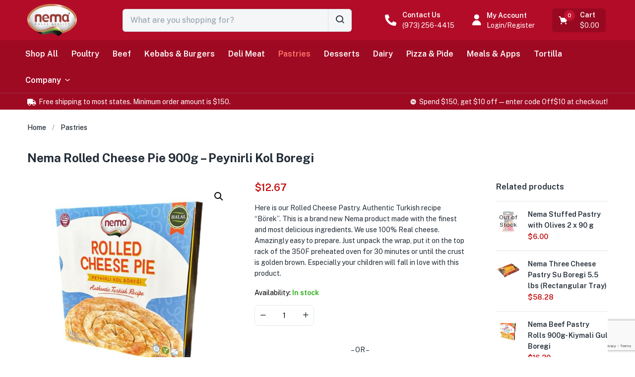

--- FILE ---
content_type: text/html; charset=utf-8
request_url: https://www.google.com/recaptcha/api2/anchor?ar=1&k=6Lcae0AkAAAAAL6GTReMFXornBYb3Z66Ku0miFnp&co=aHR0cHM6Ly9uZW1haGFsYWwuY29tOjQ0Mw..&hl=en&v=PoyoqOPhxBO7pBk68S4YbpHZ&size=invisible&anchor-ms=20000&execute-ms=30000&cb=shza4ma7p6kn
body_size: 48702
content:
<!DOCTYPE HTML><html dir="ltr" lang="en"><head><meta http-equiv="Content-Type" content="text/html; charset=UTF-8">
<meta http-equiv="X-UA-Compatible" content="IE=edge">
<title>reCAPTCHA</title>
<style type="text/css">
/* cyrillic-ext */
@font-face {
  font-family: 'Roboto';
  font-style: normal;
  font-weight: 400;
  font-stretch: 100%;
  src: url(//fonts.gstatic.com/s/roboto/v48/KFO7CnqEu92Fr1ME7kSn66aGLdTylUAMa3GUBHMdazTgWw.woff2) format('woff2');
  unicode-range: U+0460-052F, U+1C80-1C8A, U+20B4, U+2DE0-2DFF, U+A640-A69F, U+FE2E-FE2F;
}
/* cyrillic */
@font-face {
  font-family: 'Roboto';
  font-style: normal;
  font-weight: 400;
  font-stretch: 100%;
  src: url(//fonts.gstatic.com/s/roboto/v48/KFO7CnqEu92Fr1ME7kSn66aGLdTylUAMa3iUBHMdazTgWw.woff2) format('woff2');
  unicode-range: U+0301, U+0400-045F, U+0490-0491, U+04B0-04B1, U+2116;
}
/* greek-ext */
@font-face {
  font-family: 'Roboto';
  font-style: normal;
  font-weight: 400;
  font-stretch: 100%;
  src: url(//fonts.gstatic.com/s/roboto/v48/KFO7CnqEu92Fr1ME7kSn66aGLdTylUAMa3CUBHMdazTgWw.woff2) format('woff2');
  unicode-range: U+1F00-1FFF;
}
/* greek */
@font-face {
  font-family: 'Roboto';
  font-style: normal;
  font-weight: 400;
  font-stretch: 100%;
  src: url(//fonts.gstatic.com/s/roboto/v48/KFO7CnqEu92Fr1ME7kSn66aGLdTylUAMa3-UBHMdazTgWw.woff2) format('woff2');
  unicode-range: U+0370-0377, U+037A-037F, U+0384-038A, U+038C, U+038E-03A1, U+03A3-03FF;
}
/* math */
@font-face {
  font-family: 'Roboto';
  font-style: normal;
  font-weight: 400;
  font-stretch: 100%;
  src: url(//fonts.gstatic.com/s/roboto/v48/KFO7CnqEu92Fr1ME7kSn66aGLdTylUAMawCUBHMdazTgWw.woff2) format('woff2');
  unicode-range: U+0302-0303, U+0305, U+0307-0308, U+0310, U+0312, U+0315, U+031A, U+0326-0327, U+032C, U+032F-0330, U+0332-0333, U+0338, U+033A, U+0346, U+034D, U+0391-03A1, U+03A3-03A9, U+03B1-03C9, U+03D1, U+03D5-03D6, U+03F0-03F1, U+03F4-03F5, U+2016-2017, U+2034-2038, U+203C, U+2040, U+2043, U+2047, U+2050, U+2057, U+205F, U+2070-2071, U+2074-208E, U+2090-209C, U+20D0-20DC, U+20E1, U+20E5-20EF, U+2100-2112, U+2114-2115, U+2117-2121, U+2123-214F, U+2190, U+2192, U+2194-21AE, U+21B0-21E5, U+21F1-21F2, U+21F4-2211, U+2213-2214, U+2216-22FF, U+2308-230B, U+2310, U+2319, U+231C-2321, U+2336-237A, U+237C, U+2395, U+239B-23B7, U+23D0, U+23DC-23E1, U+2474-2475, U+25AF, U+25B3, U+25B7, U+25BD, U+25C1, U+25CA, U+25CC, U+25FB, U+266D-266F, U+27C0-27FF, U+2900-2AFF, U+2B0E-2B11, U+2B30-2B4C, U+2BFE, U+3030, U+FF5B, U+FF5D, U+1D400-1D7FF, U+1EE00-1EEFF;
}
/* symbols */
@font-face {
  font-family: 'Roboto';
  font-style: normal;
  font-weight: 400;
  font-stretch: 100%;
  src: url(//fonts.gstatic.com/s/roboto/v48/KFO7CnqEu92Fr1ME7kSn66aGLdTylUAMaxKUBHMdazTgWw.woff2) format('woff2');
  unicode-range: U+0001-000C, U+000E-001F, U+007F-009F, U+20DD-20E0, U+20E2-20E4, U+2150-218F, U+2190, U+2192, U+2194-2199, U+21AF, U+21E6-21F0, U+21F3, U+2218-2219, U+2299, U+22C4-22C6, U+2300-243F, U+2440-244A, U+2460-24FF, U+25A0-27BF, U+2800-28FF, U+2921-2922, U+2981, U+29BF, U+29EB, U+2B00-2BFF, U+4DC0-4DFF, U+FFF9-FFFB, U+10140-1018E, U+10190-1019C, U+101A0, U+101D0-101FD, U+102E0-102FB, U+10E60-10E7E, U+1D2C0-1D2D3, U+1D2E0-1D37F, U+1F000-1F0FF, U+1F100-1F1AD, U+1F1E6-1F1FF, U+1F30D-1F30F, U+1F315, U+1F31C, U+1F31E, U+1F320-1F32C, U+1F336, U+1F378, U+1F37D, U+1F382, U+1F393-1F39F, U+1F3A7-1F3A8, U+1F3AC-1F3AF, U+1F3C2, U+1F3C4-1F3C6, U+1F3CA-1F3CE, U+1F3D4-1F3E0, U+1F3ED, U+1F3F1-1F3F3, U+1F3F5-1F3F7, U+1F408, U+1F415, U+1F41F, U+1F426, U+1F43F, U+1F441-1F442, U+1F444, U+1F446-1F449, U+1F44C-1F44E, U+1F453, U+1F46A, U+1F47D, U+1F4A3, U+1F4B0, U+1F4B3, U+1F4B9, U+1F4BB, U+1F4BF, U+1F4C8-1F4CB, U+1F4D6, U+1F4DA, U+1F4DF, U+1F4E3-1F4E6, U+1F4EA-1F4ED, U+1F4F7, U+1F4F9-1F4FB, U+1F4FD-1F4FE, U+1F503, U+1F507-1F50B, U+1F50D, U+1F512-1F513, U+1F53E-1F54A, U+1F54F-1F5FA, U+1F610, U+1F650-1F67F, U+1F687, U+1F68D, U+1F691, U+1F694, U+1F698, U+1F6AD, U+1F6B2, U+1F6B9-1F6BA, U+1F6BC, U+1F6C6-1F6CF, U+1F6D3-1F6D7, U+1F6E0-1F6EA, U+1F6F0-1F6F3, U+1F6F7-1F6FC, U+1F700-1F7FF, U+1F800-1F80B, U+1F810-1F847, U+1F850-1F859, U+1F860-1F887, U+1F890-1F8AD, U+1F8B0-1F8BB, U+1F8C0-1F8C1, U+1F900-1F90B, U+1F93B, U+1F946, U+1F984, U+1F996, U+1F9E9, U+1FA00-1FA6F, U+1FA70-1FA7C, U+1FA80-1FA89, U+1FA8F-1FAC6, U+1FACE-1FADC, U+1FADF-1FAE9, U+1FAF0-1FAF8, U+1FB00-1FBFF;
}
/* vietnamese */
@font-face {
  font-family: 'Roboto';
  font-style: normal;
  font-weight: 400;
  font-stretch: 100%;
  src: url(//fonts.gstatic.com/s/roboto/v48/KFO7CnqEu92Fr1ME7kSn66aGLdTylUAMa3OUBHMdazTgWw.woff2) format('woff2');
  unicode-range: U+0102-0103, U+0110-0111, U+0128-0129, U+0168-0169, U+01A0-01A1, U+01AF-01B0, U+0300-0301, U+0303-0304, U+0308-0309, U+0323, U+0329, U+1EA0-1EF9, U+20AB;
}
/* latin-ext */
@font-face {
  font-family: 'Roboto';
  font-style: normal;
  font-weight: 400;
  font-stretch: 100%;
  src: url(//fonts.gstatic.com/s/roboto/v48/KFO7CnqEu92Fr1ME7kSn66aGLdTylUAMa3KUBHMdazTgWw.woff2) format('woff2');
  unicode-range: U+0100-02BA, U+02BD-02C5, U+02C7-02CC, U+02CE-02D7, U+02DD-02FF, U+0304, U+0308, U+0329, U+1D00-1DBF, U+1E00-1E9F, U+1EF2-1EFF, U+2020, U+20A0-20AB, U+20AD-20C0, U+2113, U+2C60-2C7F, U+A720-A7FF;
}
/* latin */
@font-face {
  font-family: 'Roboto';
  font-style: normal;
  font-weight: 400;
  font-stretch: 100%;
  src: url(//fonts.gstatic.com/s/roboto/v48/KFO7CnqEu92Fr1ME7kSn66aGLdTylUAMa3yUBHMdazQ.woff2) format('woff2');
  unicode-range: U+0000-00FF, U+0131, U+0152-0153, U+02BB-02BC, U+02C6, U+02DA, U+02DC, U+0304, U+0308, U+0329, U+2000-206F, U+20AC, U+2122, U+2191, U+2193, U+2212, U+2215, U+FEFF, U+FFFD;
}
/* cyrillic-ext */
@font-face {
  font-family: 'Roboto';
  font-style: normal;
  font-weight: 500;
  font-stretch: 100%;
  src: url(//fonts.gstatic.com/s/roboto/v48/KFO7CnqEu92Fr1ME7kSn66aGLdTylUAMa3GUBHMdazTgWw.woff2) format('woff2');
  unicode-range: U+0460-052F, U+1C80-1C8A, U+20B4, U+2DE0-2DFF, U+A640-A69F, U+FE2E-FE2F;
}
/* cyrillic */
@font-face {
  font-family: 'Roboto';
  font-style: normal;
  font-weight: 500;
  font-stretch: 100%;
  src: url(//fonts.gstatic.com/s/roboto/v48/KFO7CnqEu92Fr1ME7kSn66aGLdTylUAMa3iUBHMdazTgWw.woff2) format('woff2');
  unicode-range: U+0301, U+0400-045F, U+0490-0491, U+04B0-04B1, U+2116;
}
/* greek-ext */
@font-face {
  font-family: 'Roboto';
  font-style: normal;
  font-weight: 500;
  font-stretch: 100%;
  src: url(//fonts.gstatic.com/s/roboto/v48/KFO7CnqEu92Fr1ME7kSn66aGLdTylUAMa3CUBHMdazTgWw.woff2) format('woff2');
  unicode-range: U+1F00-1FFF;
}
/* greek */
@font-face {
  font-family: 'Roboto';
  font-style: normal;
  font-weight: 500;
  font-stretch: 100%;
  src: url(//fonts.gstatic.com/s/roboto/v48/KFO7CnqEu92Fr1ME7kSn66aGLdTylUAMa3-UBHMdazTgWw.woff2) format('woff2');
  unicode-range: U+0370-0377, U+037A-037F, U+0384-038A, U+038C, U+038E-03A1, U+03A3-03FF;
}
/* math */
@font-face {
  font-family: 'Roboto';
  font-style: normal;
  font-weight: 500;
  font-stretch: 100%;
  src: url(//fonts.gstatic.com/s/roboto/v48/KFO7CnqEu92Fr1ME7kSn66aGLdTylUAMawCUBHMdazTgWw.woff2) format('woff2');
  unicode-range: U+0302-0303, U+0305, U+0307-0308, U+0310, U+0312, U+0315, U+031A, U+0326-0327, U+032C, U+032F-0330, U+0332-0333, U+0338, U+033A, U+0346, U+034D, U+0391-03A1, U+03A3-03A9, U+03B1-03C9, U+03D1, U+03D5-03D6, U+03F0-03F1, U+03F4-03F5, U+2016-2017, U+2034-2038, U+203C, U+2040, U+2043, U+2047, U+2050, U+2057, U+205F, U+2070-2071, U+2074-208E, U+2090-209C, U+20D0-20DC, U+20E1, U+20E5-20EF, U+2100-2112, U+2114-2115, U+2117-2121, U+2123-214F, U+2190, U+2192, U+2194-21AE, U+21B0-21E5, U+21F1-21F2, U+21F4-2211, U+2213-2214, U+2216-22FF, U+2308-230B, U+2310, U+2319, U+231C-2321, U+2336-237A, U+237C, U+2395, U+239B-23B7, U+23D0, U+23DC-23E1, U+2474-2475, U+25AF, U+25B3, U+25B7, U+25BD, U+25C1, U+25CA, U+25CC, U+25FB, U+266D-266F, U+27C0-27FF, U+2900-2AFF, U+2B0E-2B11, U+2B30-2B4C, U+2BFE, U+3030, U+FF5B, U+FF5D, U+1D400-1D7FF, U+1EE00-1EEFF;
}
/* symbols */
@font-face {
  font-family: 'Roboto';
  font-style: normal;
  font-weight: 500;
  font-stretch: 100%;
  src: url(//fonts.gstatic.com/s/roboto/v48/KFO7CnqEu92Fr1ME7kSn66aGLdTylUAMaxKUBHMdazTgWw.woff2) format('woff2');
  unicode-range: U+0001-000C, U+000E-001F, U+007F-009F, U+20DD-20E0, U+20E2-20E4, U+2150-218F, U+2190, U+2192, U+2194-2199, U+21AF, U+21E6-21F0, U+21F3, U+2218-2219, U+2299, U+22C4-22C6, U+2300-243F, U+2440-244A, U+2460-24FF, U+25A0-27BF, U+2800-28FF, U+2921-2922, U+2981, U+29BF, U+29EB, U+2B00-2BFF, U+4DC0-4DFF, U+FFF9-FFFB, U+10140-1018E, U+10190-1019C, U+101A0, U+101D0-101FD, U+102E0-102FB, U+10E60-10E7E, U+1D2C0-1D2D3, U+1D2E0-1D37F, U+1F000-1F0FF, U+1F100-1F1AD, U+1F1E6-1F1FF, U+1F30D-1F30F, U+1F315, U+1F31C, U+1F31E, U+1F320-1F32C, U+1F336, U+1F378, U+1F37D, U+1F382, U+1F393-1F39F, U+1F3A7-1F3A8, U+1F3AC-1F3AF, U+1F3C2, U+1F3C4-1F3C6, U+1F3CA-1F3CE, U+1F3D4-1F3E0, U+1F3ED, U+1F3F1-1F3F3, U+1F3F5-1F3F7, U+1F408, U+1F415, U+1F41F, U+1F426, U+1F43F, U+1F441-1F442, U+1F444, U+1F446-1F449, U+1F44C-1F44E, U+1F453, U+1F46A, U+1F47D, U+1F4A3, U+1F4B0, U+1F4B3, U+1F4B9, U+1F4BB, U+1F4BF, U+1F4C8-1F4CB, U+1F4D6, U+1F4DA, U+1F4DF, U+1F4E3-1F4E6, U+1F4EA-1F4ED, U+1F4F7, U+1F4F9-1F4FB, U+1F4FD-1F4FE, U+1F503, U+1F507-1F50B, U+1F50D, U+1F512-1F513, U+1F53E-1F54A, U+1F54F-1F5FA, U+1F610, U+1F650-1F67F, U+1F687, U+1F68D, U+1F691, U+1F694, U+1F698, U+1F6AD, U+1F6B2, U+1F6B9-1F6BA, U+1F6BC, U+1F6C6-1F6CF, U+1F6D3-1F6D7, U+1F6E0-1F6EA, U+1F6F0-1F6F3, U+1F6F7-1F6FC, U+1F700-1F7FF, U+1F800-1F80B, U+1F810-1F847, U+1F850-1F859, U+1F860-1F887, U+1F890-1F8AD, U+1F8B0-1F8BB, U+1F8C0-1F8C1, U+1F900-1F90B, U+1F93B, U+1F946, U+1F984, U+1F996, U+1F9E9, U+1FA00-1FA6F, U+1FA70-1FA7C, U+1FA80-1FA89, U+1FA8F-1FAC6, U+1FACE-1FADC, U+1FADF-1FAE9, U+1FAF0-1FAF8, U+1FB00-1FBFF;
}
/* vietnamese */
@font-face {
  font-family: 'Roboto';
  font-style: normal;
  font-weight: 500;
  font-stretch: 100%;
  src: url(//fonts.gstatic.com/s/roboto/v48/KFO7CnqEu92Fr1ME7kSn66aGLdTylUAMa3OUBHMdazTgWw.woff2) format('woff2');
  unicode-range: U+0102-0103, U+0110-0111, U+0128-0129, U+0168-0169, U+01A0-01A1, U+01AF-01B0, U+0300-0301, U+0303-0304, U+0308-0309, U+0323, U+0329, U+1EA0-1EF9, U+20AB;
}
/* latin-ext */
@font-face {
  font-family: 'Roboto';
  font-style: normal;
  font-weight: 500;
  font-stretch: 100%;
  src: url(//fonts.gstatic.com/s/roboto/v48/KFO7CnqEu92Fr1ME7kSn66aGLdTylUAMa3KUBHMdazTgWw.woff2) format('woff2');
  unicode-range: U+0100-02BA, U+02BD-02C5, U+02C7-02CC, U+02CE-02D7, U+02DD-02FF, U+0304, U+0308, U+0329, U+1D00-1DBF, U+1E00-1E9F, U+1EF2-1EFF, U+2020, U+20A0-20AB, U+20AD-20C0, U+2113, U+2C60-2C7F, U+A720-A7FF;
}
/* latin */
@font-face {
  font-family: 'Roboto';
  font-style: normal;
  font-weight: 500;
  font-stretch: 100%;
  src: url(//fonts.gstatic.com/s/roboto/v48/KFO7CnqEu92Fr1ME7kSn66aGLdTylUAMa3yUBHMdazQ.woff2) format('woff2');
  unicode-range: U+0000-00FF, U+0131, U+0152-0153, U+02BB-02BC, U+02C6, U+02DA, U+02DC, U+0304, U+0308, U+0329, U+2000-206F, U+20AC, U+2122, U+2191, U+2193, U+2212, U+2215, U+FEFF, U+FFFD;
}
/* cyrillic-ext */
@font-face {
  font-family: 'Roboto';
  font-style: normal;
  font-weight: 900;
  font-stretch: 100%;
  src: url(//fonts.gstatic.com/s/roboto/v48/KFO7CnqEu92Fr1ME7kSn66aGLdTylUAMa3GUBHMdazTgWw.woff2) format('woff2');
  unicode-range: U+0460-052F, U+1C80-1C8A, U+20B4, U+2DE0-2DFF, U+A640-A69F, U+FE2E-FE2F;
}
/* cyrillic */
@font-face {
  font-family: 'Roboto';
  font-style: normal;
  font-weight: 900;
  font-stretch: 100%;
  src: url(//fonts.gstatic.com/s/roboto/v48/KFO7CnqEu92Fr1ME7kSn66aGLdTylUAMa3iUBHMdazTgWw.woff2) format('woff2');
  unicode-range: U+0301, U+0400-045F, U+0490-0491, U+04B0-04B1, U+2116;
}
/* greek-ext */
@font-face {
  font-family: 'Roboto';
  font-style: normal;
  font-weight: 900;
  font-stretch: 100%;
  src: url(//fonts.gstatic.com/s/roboto/v48/KFO7CnqEu92Fr1ME7kSn66aGLdTylUAMa3CUBHMdazTgWw.woff2) format('woff2');
  unicode-range: U+1F00-1FFF;
}
/* greek */
@font-face {
  font-family: 'Roboto';
  font-style: normal;
  font-weight: 900;
  font-stretch: 100%;
  src: url(//fonts.gstatic.com/s/roboto/v48/KFO7CnqEu92Fr1ME7kSn66aGLdTylUAMa3-UBHMdazTgWw.woff2) format('woff2');
  unicode-range: U+0370-0377, U+037A-037F, U+0384-038A, U+038C, U+038E-03A1, U+03A3-03FF;
}
/* math */
@font-face {
  font-family: 'Roboto';
  font-style: normal;
  font-weight: 900;
  font-stretch: 100%;
  src: url(//fonts.gstatic.com/s/roboto/v48/KFO7CnqEu92Fr1ME7kSn66aGLdTylUAMawCUBHMdazTgWw.woff2) format('woff2');
  unicode-range: U+0302-0303, U+0305, U+0307-0308, U+0310, U+0312, U+0315, U+031A, U+0326-0327, U+032C, U+032F-0330, U+0332-0333, U+0338, U+033A, U+0346, U+034D, U+0391-03A1, U+03A3-03A9, U+03B1-03C9, U+03D1, U+03D5-03D6, U+03F0-03F1, U+03F4-03F5, U+2016-2017, U+2034-2038, U+203C, U+2040, U+2043, U+2047, U+2050, U+2057, U+205F, U+2070-2071, U+2074-208E, U+2090-209C, U+20D0-20DC, U+20E1, U+20E5-20EF, U+2100-2112, U+2114-2115, U+2117-2121, U+2123-214F, U+2190, U+2192, U+2194-21AE, U+21B0-21E5, U+21F1-21F2, U+21F4-2211, U+2213-2214, U+2216-22FF, U+2308-230B, U+2310, U+2319, U+231C-2321, U+2336-237A, U+237C, U+2395, U+239B-23B7, U+23D0, U+23DC-23E1, U+2474-2475, U+25AF, U+25B3, U+25B7, U+25BD, U+25C1, U+25CA, U+25CC, U+25FB, U+266D-266F, U+27C0-27FF, U+2900-2AFF, U+2B0E-2B11, U+2B30-2B4C, U+2BFE, U+3030, U+FF5B, U+FF5D, U+1D400-1D7FF, U+1EE00-1EEFF;
}
/* symbols */
@font-face {
  font-family: 'Roboto';
  font-style: normal;
  font-weight: 900;
  font-stretch: 100%;
  src: url(//fonts.gstatic.com/s/roboto/v48/KFO7CnqEu92Fr1ME7kSn66aGLdTylUAMaxKUBHMdazTgWw.woff2) format('woff2');
  unicode-range: U+0001-000C, U+000E-001F, U+007F-009F, U+20DD-20E0, U+20E2-20E4, U+2150-218F, U+2190, U+2192, U+2194-2199, U+21AF, U+21E6-21F0, U+21F3, U+2218-2219, U+2299, U+22C4-22C6, U+2300-243F, U+2440-244A, U+2460-24FF, U+25A0-27BF, U+2800-28FF, U+2921-2922, U+2981, U+29BF, U+29EB, U+2B00-2BFF, U+4DC0-4DFF, U+FFF9-FFFB, U+10140-1018E, U+10190-1019C, U+101A0, U+101D0-101FD, U+102E0-102FB, U+10E60-10E7E, U+1D2C0-1D2D3, U+1D2E0-1D37F, U+1F000-1F0FF, U+1F100-1F1AD, U+1F1E6-1F1FF, U+1F30D-1F30F, U+1F315, U+1F31C, U+1F31E, U+1F320-1F32C, U+1F336, U+1F378, U+1F37D, U+1F382, U+1F393-1F39F, U+1F3A7-1F3A8, U+1F3AC-1F3AF, U+1F3C2, U+1F3C4-1F3C6, U+1F3CA-1F3CE, U+1F3D4-1F3E0, U+1F3ED, U+1F3F1-1F3F3, U+1F3F5-1F3F7, U+1F408, U+1F415, U+1F41F, U+1F426, U+1F43F, U+1F441-1F442, U+1F444, U+1F446-1F449, U+1F44C-1F44E, U+1F453, U+1F46A, U+1F47D, U+1F4A3, U+1F4B0, U+1F4B3, U+1F4B9, U+1F4BB, U+1F4BF, U+1F4C8-1F4CB, U+1F4D6, U+1F4DA, U+1F4DF, U+1F4E3-1F4E6, U+1F4EA-1F4ED, U+1F4F7, U+1F4F9-1F4FB, U+1F4FD-1F4FE, U+1F503, U+1F507-1F50B, U+1F50D, U+1F512-1F513, U+1F53E-1F54A, U+1F54F-1F5FA, U+1F610, U+1F650-1F67F, U+1F687, U+1F68D, U+1F691, U+1F694, U+1F698, U+1F6AD, U+1F6B2, U+1F6B9-1F6BA, U+1F6BC, U+1F6C6-1F6CF, U+1F6D3-1F6D7, U+1F6E0-1F6EA, U+1F6F0-1F6F3, U+1F6F7-1F6FC, U+1F700-1F7FF, U+1F800-1F80B, U+1F810-1F847, U+1F850-1F859, U+1F860-1F887, U+1F890-1F8AD, U+1F8B0-1F8BB, U+1F8C0-1F8C1, U+1F900-1F90B, U+1F93B, U+1F946, U+1F984, U+1F996, U+1F9E9, U+1FA00-1FA6F, U+1FA70-1FA7C, U+1FA80-1FA89, U+1FA8F-1FAC6, U+1FACE-1FADC, U+1FADF-1FAE9, U+1FAF0-1FAF8, U+1FB00-1FBFF;
}
/* vietnamese */
@font-face {
  font-family: 'Roboto';
  font-style: normal;
  font-weight: 900;
  font-stretch: 100%;
  src: url(//fonts.gstatic.com/s/roboto/v48/KFO7CnqEu92Fr1ME7kSn66aGLdTylUAMa3OUBHMdazTgWw.woff2) format('woff2');
  unicode-range: U+0102-0103, U+0110-0111, U+0128-0129, U+0168-0169, U+01A0-01A1, U+01AF-01B0, U+0300-0301, U+0303-0304, U+0308-0309, U+0323, U+0329, U+1EA0-1EF9, U+20AB;
}
/* latin-ext */
@font-face {
  font-family: 'Roboto';
  font-style: normal;
  font-weight: 900;
  font-stretch: 100%;
  src: url(//fonts.gstatic.com/s/roboto/v48/KFO7CnqEu92Fr1ME7kSn66aGLdTylUAMa3KUBHMdazTgWw.woff2) format('woff2');
  unicode-range: U+0100-02BA, U+02BD-02C5, U+02C7-02CC, U+02CE-02D7, U+02DD-02FF, U+0304, U+0308, U+0329, U+1D00-1DBF, U+1E00-1E9F, U+1EF2-1EFF, U+2020, U+20A0-20AB, U+20AD-20C0, U+2113, U+2C60-2C7F, U+A720-A7FF;
}
/* latin */
@font-face {
  font-family: 'Roboto';
  font-style: normal;
  font-weight: 900;
  font-stretch: 100%;
  src: url(//fonts.gstatic.com/s/roboto/v48/KFO7CnqEu92Fr1ME7kSn66aGLdTylUAMa3yUBHMdazQ.woff2) format('woff2');
  unicode-range: U+0000-00FF, U+0131, U+0152-0153, U+02BB-02BC, U+02C6, U+02DA, U+02DC, U+0304, U+0308, U+0329, U+2000-206F, U+20AC, U+2122, U+2191, U+2193, U+2212, U+2215, U+FEFF, U+FFFD;
}

</style>
<link rel="stylesheet" type="text/css" href="https://www.gstatic.com/recaptcha/releases/PoyoqOPhxBO7pBk68S4YbpHZ/styles__ltr.css">
<script nonce="8-kZYrqUPvauXxEh7ST_gQ" type="text/javascript">window['__recaptcha_api'] = 'https://www.google.com/recaptcha/api2/';</script>
<script type="text/javascript" src="https://www.gstatic.com/recaptcha/releases/PoyoqOPhxBO7pBk68S4YbpHZ/recaptcha__en.js" nonce="8-kZYrqUPvauXxEh7ST_gQ">
      
    </script></head>
<body><div id="rc-anchor-alert" class="rc-anchor-alert"></div>
<input type="hidden" id="recaptcha-token" value="[base64]">
<script type="text/javascript" nonce="8-kZYrqUPvauXxEh7ST_gQ">
      recaptcha.anchor.Main.init("[\x22ainput\x22,[\x22bgdata\x22,\x22\x22,\[base64]/[base64]/bmV3IFpbdF0obVswXSk6Sz09Mj9uZXcgWlt0XShtWzBdLG1bMV0pOks9PTM/bmV3IFpbdF0obVswXSxtWzFdLG1bMl0pOks9PTQ/[base64]/[base64]/[base64]/[base64]/[base64]/[base64]/[base64]/[base64]/[base64]/[base64]/[base64]/[base64]/[base64]/[base64]\\u003d\\u003d\x22,\[base64]\\u003d\x22,\x22UQbCq8K+VHnDp1grV8KLU8Olw5UEw454IDF3wql1w689dMOCD8KpwrdSCsO9w73CtsK9LSlkw75lw5PDlDN3w5vDm8K0HTrDusKGw440B8OtHMK0wp3DlcOeMMOYVSxtwoQoLsOxVMKqw5rDuy59wohIISZJwpXDvcKHIsOzwrYYw5TDlsOzwp/CiwBML8KgZsO/PhHDqkvCrsOAwqzDo8Klwr7DnsOMGH5zwp5nRA9uWsOpWTbChcO1bsKEUsKLw7LCqnLDiSQiwoZ0w6ZowrzDuW9SDsOewpbDoUtIw7NJAMK6wo3CjsOgw6ZkEMKmNDx+wrvDqcKiZ8K/[base64]/Ct8K/wrbDksOVwonCgSvCnsOUBDLCrQUXBkd4wqHDlcOUE8K8GMKhD3HDsMKCw5s1WMKuHWVrWcKMZcKnQDDCvXDDjsOLwrHDncO9X8Oawp7DvMKRw4rDh0ISw6wdw7YbF244RC5ZwrXDgH7CgHLCpjbDvD/DlV3DrCXDuMOAw4IPEHLCgWJcPMOmwpc8wrbDqcK/wrYVw7sbL8OSIcKCwpltGsKQwrfCqcKpw6NHw7Vqw7kfwqJRFMOLwrZUHw3Cl0c9w6nDgBzCisOMwpsqGFDCoiZOwoF0wqMfMsO1cMOswogPw4Zew41Ewp5CRlzDtCbCuyHDvFVFw4/[base64]/Dp0/Cj2rClcObbyduaRsDw7vDl3l6IcKywp5EwrYkwpHDjk/DpcOIM8KKZMKhO8OQwq0ZwpgJUWUGPH9BwoEYw4clw6M3ZzXDkcKmUsOnw4hSwq/Cl8Klw6PCj3JUwqzCuMKXOMKkwrPCs8KvBUrChUDDuMKfwr/DrsKaQ8OFASjCkcKJwp7DkiLCocOvPRvCvsKLfHs4w7E8w6TDo3DDuVXDgMKsw5oSLULDvFrDo8K9bsO9RcO1QcOnWDDDiXR8woJRbsOHQzdTRyd4wqLCncKePUXDo8OIw47DusOyd2EmVRDDqsOEV8OccwosKEdswr3CgDZaw6TDvsOqFREYw4TCtsKUwpRbw6cxw7/CsGxRw4AoOhYVw4nDlcKJwrfCn1PDgU5PVcKDCsOKwqLDjcOdw5kDEUdPZlAxFcOoR8KgGsO+LwPCqcKmacKcGMOAwqbDoTfCsDsbXW4Fw5bDlsOnLCDCo8K7cUPDqcKLezHDrT7DgV3DnCjCh8KOw58Lw7XClXRJVmbDkcOEIsK/wppmTG3Cs8OnCicVwqs1JxQUDFcDw6HCo8OUwr5LwrDDisOoN8O9LsKYeTPDm8K5CMOSGcOjw5MhRzvCncOTLMOhFMKAw71kGg9Uwo3DrllwHcO4wr/DlsK4w45Iw6DChXBvNQh7GsO3CcK0w5w9wql6WcK0QnlUwrrCjjjDi1XChcKWw5HCu8K4woIdw5hoPcOow4fClMO6fUrCvQBxwp/[base64]/[base64]/CgzrCoBHCp2HCuFBQwo8Rd2kASsK/[base64]/VwLDpsOWw5bCsMKywqXCoMKOwpEuwonCiWnCsiHCq3bDo8KAHTDDtMKPL8OcasO4LHllw7jCk2vDoyEkw6rCt8OSwr56MsKkDA5/[base64]/YDPCpC7Ci8Otw6XCtDPDl10+w4F0ehAwD180UsK0wrbDvCzCjD7CqMOpw6ktw51Iwp4dVcK+YcO1wrhjKBcoSH/DkX8dbsO0wo0DwoDCrcKjdsOIwofClcOhw5zCnMO7GcKkwrIUdMOswpnDoMOMwqXDr8OLw6o5EcKwd8OJw4rClsOPw5ZZwqHDu8O7XA0GNjBjw4JWZlcVw5k5w7kzRnfDgsKVw5dEwrR1YhPCt8OYTC7CgioLwq/[base64]/CpUIqASdkwq3DrcOxAMOMw45Gw4RWw5Q+wr/DlGNdPBJzBjswIkHCpcKpYwECP3DDp2/DmDfDq8O5Fm1GFF4JVsOCw57DtFlQHScxw4rCuMOnDcOtwrokWsOnIGIuZEnCosKgUGvCshp6b8KAw53CncKUPMKrK8OmMQvDgMOiwrnDo2LDlVptF8O/w77DvcKMwqJtw6Bdw53CvmXCixNrPcOkwr/Cv8KwKSxHfsKWw5xzw7DCp2XCm8K9E18aw7lhwrFMF8OdSjgoPMOsT8KwwqDCuR15w65DwqPDuTlEwqxwwr7DuMKZVMOSw6jDshY/w5hXFG0iwrTDmMOkw4TDnMKlVUrDil/Ck8KNTB04dlnDpMKeZsO+YR0uFBUvP1HDk8O/[base64]/Dm1YnX8Kqw64ZN3hgOMK3WMKBwonDrMOaw6vDhsOiwrNzwrHCksKlRsOtAMKYdQTCqsKywqhswrFSwqMNfhPCnhPCgQxNFcONPF3DgMK8CcKaGnjCgMOLKsOmQATDmcOjZF3DtRLDtcO5SsKyNBPDncKWf10bcHBPZcOJMTwtw6VXXcO5w6Fawo/CpX8MwqvCvMKPw4XDssOAFcKAKTs9JTR1eCLCosOPDUsGKsK7K0HCgMK8wqHDm0QqwrzCnMOkfXJdwr4eG8KqV8KjRj3CocKSwoEZNE/CmsO6CcKlwo4kwo3DoUrCnlnDjF4Mw68nw7/[base64]/CgHPDlTrCu2h2w6RVMgMmD8OiScKoL24FZBcAPsObw6nCimnDisOswpPDk2DCtsOuwrctAHbCgsOkCcKlLUVww4p0wqzCmcKBwq3CgcKxw6Rbf8OHw6A9VsOmJn5ia2nCoWbCiznDocKWwqTCrMK0wrbChR5wF8O9XA/DqMKpwrt8Mk7DhEfDl07DvsKywqrDhMOsw5ZBOEnDthfCgEZ7IsKLwqPDjgnDt2TDtUk7AcOywpZ0K3dTIsOrwpIew53Ds8OWw4d+w6XCkCMew7jCgD/CvMKywoZgYlzCgAnDtFDChD7DuMOTwrVXwp7CrnJoD8K0dDzDjxt7GgXCr3LDlsOkw73Cs8OrwrXDijLCtEw/dMOgwqrCqcO4ccKUw6dfwrHDpMKGwrJ2wpYMw5pBKsOlwpESX8OxwpQ6w4hGZcKZw7pKw6TDuGtfw4fDl8KadDHCnWtgOT7CssOsf8O9w6XCscOKwqErA23DkMOSw5nCm8KERsKna3TCknVtw49Mw5HDjcK/worCvMKUecKUw7pvwpIMwqTCjcOUbWVFZn0Gw5V0wp1ewqnDvMKCwo7DqiLDhTPDtMKpE1zCncKkRcObS8KZQcK/OXvDs8OawqkkwprCgkpNMg3CoMKiwqAGeMKbUGvCjCHDqn0QwoR5SjZowrUuecOPNWDCliPCgsOmwrNRw4cjwr7Ci0zDu8KwwpdKwoR/[base64]/wqXCs8OVw57DtAspwpHCohcuwpBzwodIwrLCo8OVNnTDtAt9TS9UVgN3bsKAwpl3W8Kww5JkwrTDpcKBIcKJwqxKAn1Yw7lCNRETw4UxLsOHAB0WwoLDkMKywr0sfcOCXsOVw7vCrsKCwoF/woHDlMKCJcKmwq/Dp2PClCY1MsOHFUTCribCjnoDaEjClsKpwrgvw5pcfsOabw3DmMKxw6vDucOxYFnDqcOMwpt0wrtaL3ZMN8OgVQxOw6rCjcOOTi4YQGV9LcK5UcOQMCfCqlgTUcK9NsOJR3cewr/Dk8KxcsKHw6thaVrDjjohaRTCu8ONw5rDmH7ChgvDnBzCq8O/Bk5vQMKtEAJswqkawrHCncOhM8KXcMK/NBFXwoTComo2bcOJw7jChMKddcKkw77DqsKPQXQAP8O7McOdwrbCuy7Dr8KqV0XCrsO+RwnDhcOCbBIYwp9Jwoc7wp/CtHvDn8OkwpUQXcOJG8O9E8KSXMO0QsOHOsKWCMK0w7UBwowjw4cZwoBcXsKafkPDrcKXay8gch4tMsOCYMKpGcKswpFQHlrCumrClE7DmsOkw51xQQ/CrMKIwrnCpcKUwpbCsMORw4lkX8KdOSkJwpTCk8O3RgrCgFRracO0ClHDucOVwqpTDMK/w6dFwoPChsKsPEs4wp3CnsO8GUcZw5bDrCLDuVbDiMOdUMK0NiEjwoLDlgLDsmXCtDJlwrB2JsO8w6jChhVbw7Z9wpw1HsKrwqsuAHnDqz/DlsKYwp9ZLMKYw6RDw6o6wrRgw7V3wqA2w57Ci8OJBV/CjSJ5w7cFwrDDoFjDmE18w6RnwpZ6w6gowqHDmCc/ScKtWMO9w4HCl8Oqw41BwqrDpsO3wqPCoHkzwqt8wrzDpg7CsCzDqUTCtVbCtcOAw4/Do8O4Q2VnwrEqwq/DnBPCusKpwr3CljFbJUPDhMOCWzcpWsKBeSojwoTCoRXCksKdRW3Cm8K/GMKIw7HDicOpw6/[base64]/[base64]/[base64]/[base64]/[base64]/AcK5wr7CosKxwokSw5DCqMK3ecO0JH0+N8KkKAJTaEbCrMKOw5wFwprDuDvDt8KZWsKGw7Q0f8KYw4/Co8K3QBLDtk3Cm8K8asOIwpHCrwXCqgEJHcKSFMKVwobDmzXDlMKCwp/CgMKgwq0zLSHCtsOIBm8OZcKDw68IwrwewpbCoxJkwrIiwp3CjSEbdn0yL37DncOsWsKcdidQw6c3UsKWwoMec8Ozwotow6vCkFskEMOfD0t3PMKfV2rCj2jCvMOgbRTCkDUmwpdyXCoCw6/[base64]/CscKZHAnDgMKuw6vDsMOabDHCtMOew45bYB3CqcOjwrYPwrfDk3UibSTDhizCusKIfjrCpMOZK3FhYcOuKcK/eMOawqkdwq/Cuwxye8KQO8KjXMK1IcO0Bh3CumbDvW7Dk8KtCMOsFcKPw7ZacsOWVcO0wociwoNnIFUbaMOCeSvCk8KbwrvDo8ONw7/CusOtIcKvbcOMaMOiOcOXwpZdwpzCjQvChmluPnLCr8KGeWzDpzEdbmLDiUwewosUVMO7aUjCrwRAwqYPwo7Coh3DrcOPw652wrABw64FQRjDmsOkwrpFd2hewpzCrxHDocOPasOwLsO7wqXDkyNmGVBhcA/DlV7DohDCtXrDnn9uahwfN8ObPyfDnmvCjm3DpcKew6jDpMOlIcKcwr4MHsOVN8Ofw47Cg2bCjE9KMsKbwr1ADGcSXWAQYMOKQW/DosO2w5o4w5J/wpFpHQTCmgvCjsK+w5LCmRw+w6TClhhZwpvDkV7Drz8/FxPCjsKNw7DClcKUwrs6w5/DtBPDjcOOw6zCt23CrEXCsMOncjJ2MMOiwrFzwpzClG9mw5ZawrVfL8Oqw5kwQwLChMKLwrFNw70TecOnGsKtwpVtwrkaw5dyw6/CiwTDmcOcT2zDnB1Qw5zDusOkw7RqLhrDlcKOwrphw417RAPDhFxaw47DikEiwo5vwpvDugvCucKzOwZ+wpcEwqxvXcKSw4wGw7PCv8K/[base64]/UBMfwptmO8OGKV/Di8KXURRtw6PDs8K/EGZeNMKzwpx4GRJzCcO6SmbCp1/[base64]/DllR2w6PClMO+wrrCvcO9HcKPB09JFcKhwrt+JQ7Cq1DCnl3Dr8K5OF47w4tlex1hZMKnwpTCqMOEa0zDjT8tQ34fO3vDuQgEKjXDiF3CqxxxIRzCs8KYwrHCqcKAwr/CgzYdw4DCncOHwrxvTMKpasK4w5lGw4J6w5HCtcOAwqZ2HwF/UsKbdzo5w4hMwrZaSBxUSjDCukPCr8KKwqBBOTMPwrfCgcOqw6cuw5XCt8OCw5AaYcOuaWTDlywndW/Dm2DDpMK8woElwoAPei1gw4TClgpdBE5lbMKSw47DjyjCk8OVWcOiVitJVyPCgELCocKxwqPCixDDlsKTKsKLwqQNw7XDtMKLwq8BBsORI8OOw5LCtiVABTTDggDChCzDlMK/fMKsc3Y+woNHGmjDtsKyIcKQw4ETwos0w7MEwpDDncKnwpDDnldMEl/DnsKzw4vDg8OKw7jDrHViw41Pw4PDiSXCpsO1IMOiwpvDp8KlA8O1DHluEsORwoHDuDXDpMO7QcK0w7txwqIFwpjDicK1w5PChHrCn8K3FMKdwp3DhcKkb8K3w50uw5E2w61jFsKqwplTwrE/SW/CrkXCpcONUsOKw7jCsE/Coyh6c3DDkcOSw7bDosOIwqnCk8OSwpvDgBDCqmkDwqlgw4rDg8KywpbDncO6wo7CjyvDnMO1K11FdXZHw6zDlGrDiMKQX8KlHMK+w5LDjcK0UMO6w6/Co3rDvMOGR8KzNU3DoHMew71Zwr5/[base64]/[base64]/[base64]/[base64]/w4fDnMOow4gme0/DjWDCjTcnw74+w6Rew6jDh2M0wrMZZMKRXcOCwoTCiBF0BcK9Y8OywrJ7wpldw5wewr3DrVsrwoVUGituEsOsZMO8woPDhH4SaMOfOXNeN2RSTTI6w7vClMKuw7dPw7BISz0ifsKlw6s1w6IDwofCvxhZw6/Ci3wawq7CumgeBxEaXShRQhVmw74fV8KcBcKBExPDhH3ChcKOw600QyvDlmp1wqnCqMKrwqTDrsKkw7PDnMO/w5A8w5jCiTjDgMKoZ8OjwqN9w5RDw4teAsOFZXzDuVZaw6zCrsOoZ3bCiT1IwpkhGcOzw6vDr0HCjcKebEDDgsKCXmLDrsO8JE/CpQfDokYIRcKIw74Cw5TDjmrCj8OrwqPDtMKqQMOvwpBmwq7DgMOKwqRYw5jDrMKPRsOIw5Q6BsO6OiJGw6fDnMKFwostVlnDv1vCjw4rei1ow5/CmMO+wq/Dr8KuScKtw7XDjgoeCcKgwqtKwrrCh8OkJjLCiMKxw5zCvTc8w5XCjGdIwqECNMKhw7kMAsOnbMKcLMOeBMOhw4/DlzfCv8OqA2I+FGbDnMO6U8K3SXMaeT4HwpFZw6xCLMKew548cQ5uGcORXcO8w4XDv2/[base64]/[base64]/[base64]/CnsKbdy5dw6DCrBbDnm3CrMK9wpnDkxpZw4UaL37CsT7Dh8OIwoZyIDAEJxnDm3XCiCnCocOYQ8KDwpDCkS8AwoPCkcOUEsKUM8OSwpsfCcO0GTkoFsOewoBtbSNBI8Oaw5lLC10Uw5/DlklFw4LCq8KgS8OeaW7CpmRiST3Dk0J6R8KrVsKMLMOsw6nDtcKfMxsOdMKILx7DpsKRw41jTVg0HsOrMTNnw6vCjcKVfsO3JMOLw6LCo8OgN8K/[base64]/Dh8KJMsOlPALClsO5DcKlWSHDvcOxP8Oxw7oMw5l4wrzDtMOkEcK0wowuw4hHLVfCqMO/M8KhwojCp8KFwpgnw6fDksK8d0RKw4HDh8ODw5xIw5vDh8Oww44Xwr7DqkrDkkRyaiBdw5ADwojCmHLDnDjCtUh0RhUOWcOCIMObwqrCtxDDtRHCpsOWcRsMLsKNQAkVw4hTf2JbwqQZw5PCqcOfw4XDo8OaXQZjw7/Ct8O1w4pJCMKPOCHCnMOfw6YEw4wPETnCmMOeLCcLEBTCqxzCvRgYw6AhwrwuEsKLwopTRMOrw7JdaMObw6dJLEUhahdewq/DgS4xXFjCsVNaLcKwTw4MJXdQejNNG8OqwpzCicOfw6t4w7c8MMKjM8Ogw7gDw6DDuMK5bCAFTz/DocOfwp92RcOnw6jCjVQJwpnCpR/CpcO0A8OUw7g5XV01dQBpwrkfYQDDg8OQe8OOW8OfccK6wqnCmMO1UG0OSETCusOdfFzCh3vDpAEWw6NDAcOSwp16w6HCtVUww6HDjMKowpN3e8K/[base64]/w55pEMOLwpoyCTPDlcKaYcOPw57DiMOFwq3CiT7DjcOIw5N/OMOfVcOIfQDCmhTDgMKdNG3DqMKFPMOLMkbDjsKJDjIZw6jDusK9DsOdOmTCmC/DhcK0wo7DnlQdZUEMwrYFw7szw5PCpHvDpcK7wpnDpDAiKhwXwq8kCTQ4eBHCv8OVMcKtIktyBx3Dt8KHHnvCrcKSM2bDnsOYAcOZwoYnwrAoeznCgsK8wp/CkMOPwrbDosOBw6DCtMOOwoHCh8OqUsKVZQ7DlDHCnMOkfcK/wqopYXQSGwXCpxcsUD7Cvis/wrYac1IIc8Khwp/DiMOGwpzCnWjDgFzCilV+YsO7acOuw51TPFHCm1NHw7ZRwrLCqGlQwr7Dl3PDiSZcdzbDin7Doh5SwoU2ScKKG8K0D33DosOxwr/ClcKswqfDr8OiWsOpXsKBw55Cwp/DisOFwq5CwpPCscKMAFHDthx1wqzCjFLCm0vDl8KPwr0pw7fCpFDCqS1+B8OWw7fCoMOgFCPCqsO5wrhNw4/CiADCl8OqS8OywrLCgsKxwpo0LMKUJcOXw5nDgTrCssKiwpjCoVfDuhsNf8OGccKSQMK0w5k6wqjCoy4zDsK3w5TCqksQJcOlwqLDnsO0AMK1w4LDnsOOw712d3tOwowaAMKuw7TCohErwrPDqUjCtizDusK/[base64]/DhGIPw6QuGsOZwp/DgRHDocKhw7dTw7/CpcKPUwPCmcOtw6nDu0UKEHfCrMOfwr9fKEtBdsO8w6DClsOrNCM1wpfCl8OXw6LCmsO1woU2JMOYZsOyw4Qvw77DoSZfZCRjOcOvWVnCn8KMdjpQw7fCksODw7oKJRPCigPCgcK/CsOkbCHCvzVOw5oAIGfDgsO6Z8KOWWRRZcKBOD5RwrAYwoTCnsKfayLCpDBtw6fDscKJwp8CwrfCtMO+wojDt2PDnSJPwozCj8OJwp0FLWZnw6NMw7kmw5vCmidZM3XCiD/[base64]/MgtKwosOFnPDhCFqwpPCi8OLQ8KecsOhIcKbw5XCusODwoZ5w4R/[base64]/CjMO0w4BFw6YFw4bDlXFFax1ewpzDiMO8wrxsw65wcHITwozDrmnDssKxegTCucOrwrLCgy/CtU3DpMKxKcObXcO4R8KNwrRFwpMJSk/Ci8OuTsOyFzJ5S8KYKcKSw6zCpsOPw45CZz7CtMOJwqozfMKXw7zCqHDDkU9ZwrQuw40Wwp7CiFNaw4PDsnTCgMO0RlcECkEnw5rDr3cbw5VDBgI0YyZVwrRsw7zCtDzDiybCl1Nyw7wywq0Aw61SY8KhAEbDrmjDkMKwwo5lP2VVwr/CjBglAsOoWsOgDMOyPlwCAsKpARd0wr4zwrEffcKgwpXCt8Kbb8Ofw6TDlWRUCAzChHbCr8O8XHXDmsKHehtxZ8O3wq8UZ13DulDDpGTDs8KPVHvCisO7wo8eJhY1D0HDniLClcO4BjYNw5RzJw/DjcKlw5dRw7s+e8KJw7ctwpfClcOKw44Td3BnV1DDtsKMHVfCrMKjw7fCvsK/w59AJMOabC9+bCLCkMOdwrVrbiDDocKtw5dGXBM9wqESKRnDnFDCuRQ6woDDujDCjsK0IcOHw7Y7w5FRUxBYHjNlw5PCrQtPw4jDpSDCgQk4TnHCp8OEV2zCrMOvfsKgwpY3wofCv0lwwrsTw7BWw5/Ct8OXbj3CscKKw5nDoR/[base64]/wrLCjxTDuU/CvRpqw7VuwpHDs8OuwoTCpBRawoHDtlHDpsKdwrUSw4DCg2DCjQhiU2QlOynCicO2wpEXwr3ChQTDssO7w50Bw4XDqMOOC8OCJ8KkJz7CqnV/w5PCh8KgwpTDhcOlQcOvHAM/w61fR0LDocOBwppOw6DDgF3DkmjCq8OXVMOvw70Kw5Badl7CsE3DpzdLNTLCgnHDpcKQPGnDtlRfw6TCpcOhw4LCi0Nhw6hsJG/[base64]/[base64]/wrjCri/DmknDlcOEw5jDqAFvdMOMw5LCr8OrQ8KWwrdjwq3DncO7YcKcZMO/w6zDk8OzGmo1wr89YcKBFsOqwrPDsMK8FDRVU8KKScOYw6kTwpLDgMK4JsK/dMKYXknDl8K1wrQLScKFMwpoEMOGw7xZwqgNKcOaPsOWwoBOwq8Aw5zDjMObcxPDpsK0wp8QLwfDvsO9LcO4ZQ3CsknCsMOcVnEzMcKfNcKbCgIXfMOZJcKUTMK4BcOxJy0bKGshGcOXLCA/[base64]/e8KvZmzCnlXDrVjDjnIaHk5GengFw6Anw7DChxXDsMK2UmwzAiDDnMKRw6U1w5todgTCucO1wqTDk8Oew7vCpQHDisOow4AJwpfDp8Kuw6NIDwXDhcKTZ8KpPcKnVsKeE8K6KMOdcQsAThrCj2fCm8OhUGLCkcKmw7XCksO4w7nCvQbCtyQaw6/[base64]/DssKQbsKkWz3DkcOEZ0hgwrLDkMKhT1HCuyEnwrDDs01/HmlCRGVmwrQ+IiB8wqrClgZgKFDChUzCvcOnwolsw63DiMOiF8OFw4YVwqLCtkhpwozDn13ChA57w7d5w5lUUsKfacOWecK+wpV8w5TCtVlhwpTDkB9Sw7k6w5BCecObw64besKrL8O3w5thN8KZPUTCowLCqsKmw5Q7OsORwqnDqVrDosK1XcO/OsKBwothKxpRwrVCwpXCtMO6wqFTw6loEEcEAzzDvMKtKMKpw5PCrMKSw6dEw7gsBsK4MUHCkMKDw5LCgcOgwqZHHMKwWWrCqMKIwpjDqW51PsKYDg/DomPCo8OXFWAYw7ZlFcOTwr3Cgnt5KVtswp/Cvg/DicKFw7fCgjzDm8OtMDLDjFgmw7JGw5TCuFHDtMO3wpHCmcKITm56FMOAWi47w6LDhsOyOSAow6YPwoTCosKZVn02C8KXwrwPO8OeCCc0wp3DlMOEwp5NecOgZ8OAwqU2w6obc8O9w5htw6bCusO+BmbCscK/w4hKw598w5XCgsKfMXVBMMKOXsKTOSjCuBvDssOnwogMwrM4w4HCjWl5ZirClMO3wr3DnsK6wrjCnCwXR10Qw5J0w5/CuVksL2XCoSTCocOMw5fCjW3CksOLGj/Cq8KiQR3DjsO6w4ckJsORw7XClF7DvMO8KcK3e8OVw4bDqkfCisK8X8OTw6/DswZQw5EKV8OawpHCgmEgwodnwq3CgF/Djj0Kw53Dl27DnwcvTsKtPk3CuHtlZsKYEXsjCcKBEsKHZQrCiyfDrMOcR2Jhw7Rbw6IgGsK5w5nCrcKDV0/[base64]/Du8Oaw6nDkMOlUcKewq3CgcOcXsO+DsOYEcOXwq85SMOgAcK0D8OzLWbCsmzCvEXCsMOJHjzCpsK6Y3nDnsOTL8KgeMKxG8O8wpfDojTDocOfwpZQMMK/[base64]/w5IUwqQRw7rDuB/CoMOmw555w5/DksKQwpIOJizCogvDvsOlw6VywqrCrnfCoMKGw5LCmSYGA8ONwoUkw4JQw543PH/[base64]/ZsODDkLCsMO1w71BwqHDs8ODQMKWwpDDuGbCgmFzwozDmsOPw6vCv1TDtsOfw4LCo8KNGcKfZcK+d8K9w47DnsOuF8KRw4fCisORwpE9eRnDqHPCpEFrw4UzDMOPw70kKMOvw5oib8KcAMOewpouw59LVSTClcKyYxTDuB/Cvh/[base64]/MMOJG11pwpzCiSoZw5ktED4eG1QqDMKiQkcCw7Y3w6vCgVcqZSTCiCTDiMKdXVgVw6B+w7dkH8OQcldgw7/CiMKqwrsow4bCi3jDocOpOx8YVnAxw5ozQcKfw4fCiQ0fw5nDuCoCVmDDu8O7wrDDv8Kswqwbw7LCnA98w5vCqcKdDMKJwrg/wqbCngXDh8OAFSVPPMOWwqs8UDAZw6QxZhEWCsK9WsO7w5/DtcOTJipjFQc/B8KQw6NCw7N8JG7DjAY6wpjCql4Kw69EwrPChBlHf2fCjcKDw5sAD8KrwqvDi0jCl8Ocw7HDnMKgXsOkw5HDsVk2woIZV8Kdw7TCmMOWBEEqw7HDtkHDiMO9RhvDtsOlwonDlMKdw7TDgznCmMK4wp/[base64]/JMKswr3DmsODQknCsGtzwpM/w6AOwr3CiQskeV/DhMODwq4twr7DscKvw7p9b056wqrDvcOAw4jDgcKawr1MGsKjw7LCrMKlScO7dMOZDzYME8Omw7PDkyVbwpjCoVAJw6gZwpDCtiMTZcKhG8OJScOFXcKIwoYVKsO0PAPDicKqDMKNw58mWmPDnsOhw67Dvn/Csn40bSguM1dzwpfDi07Cqh7DsMOecnLDthTCqHzCggnDlcKMwrQNw54QeG0uwpLCtQ8bw4XDrcOkwqLDmn0rw5/Dv3kuRENow6BxZ8O2wrPCtjTDrFrDgcK8w6IiwoBWd8OMw4/[base64]/DpMKoW8Ktwr7DmBRjwqnCq0Rfw4AHO8ONbmPCtU/DkxXCgsKQEsOxwq5if8OdLMOLIsOZLsOTQFTDoSBfRcKJWsKKbAw2wqjDocOTwrstGMK5QljDpcKKwrvCrWVuasO2wokZwpUqw67DsHwGKsKnw7NpMMO5wqEFWhxXwqzDuMOZDcORwrTCjsKDAcKzR1zDi8O/w4lUwrzDvMK1w73DvMKxQcORLiA8w4I7TMKiQ8O/QCkGwrEuEB/Dl3wUE3d8w5rCkcK7wrQiwoTDt8O5Bz/[base64]/Ci3o0wqNEdsODwq84dlzCo3PDuMOuS8K1VkoROcKJwq4Iwr3CmghzM3YBRAJpwqnCo3shw5gVwq1CPErDnMO+wqnCii43SsKxOcKhwoYqESBYwqwxOcKcP8KdfW4eYBHCrcO1wpnCl8K1RcOWw5PCiiZywrfDgMKUZsKYw4xpwp/[base64]/DsMKOKh4pKwzDlhhxw4gBVsOpw6DCuGkrwrw4wrnCiF3CmlvDunDCrMK2wp1IGMKrBMKOwrpzwpzDpzzDpsKKwoTDkMOdEsK4BsOKJQAWwr3CrDDCoRLDjAMgw4Baw63CmsOOw7VvAsKZR8OTwr3DocKrYMKWwrvChmjCuF/[base64]/DgTXDrA9NBjLDmwBLwpHDsAnCvcO8wo7DrjPCoMOOw7Ziw4IEwp1pwoTDncOkw7jCvgFpMkdXcwJWwrDDg8Ohw6rCrMKZw7PDiW7DrhUTaFouLMKSJyTDthIOwrDCvcOYBsKcw4dCB8OSwq/Cl8Kxw5c9w7fDn8KwwrLDlcKyZsKxTg7CmcKow4zCsx/DixbDsMOow6HDgBAOw7ppw6waw6LDm8O0IB0bZVjCtMKlNTXDgcKEw5nDgnshw7rDlXHDkMKnwrLCuHXCrixoBVMxwqnDn0DCq21vVsOXw5olMhbDjjwQY8KEw57DiWt7wobClcOUOh/CrjHCtcKqcMKtQ0nDmMKaPxgzG2QHLjNGwp3CnlHCsikBwqnDsCjCpBtPIcK/w7vDv33DpycUw7XDh8KDNx/DosOmIsOrBgwjfWrCvQZKwppfwovDlwDCrHQpwr/Cr8KOWcKobsKyw5XCmsOgwrt0IcKQNMKPIi/[base64]/w55kAMK9ElNHw7ohwpJWwo55wqfDqcOcw77Dg8KTwokzw5Vyw6rDjMKfVSTDssO7FsOrwqlva8KCECc3w7wew6jCscKlDSJHwrEDw6LCl00Ow5BdGDF7DcKLIQnCtcK+woLDpl/[base64]/[base64]/IsOBRjrCjMKLZ8KdOMKrQAnCkCl4R3DCt8KZPcKJw63CgcKjPsKWwpcXw7xFw6fDqBJ/[base64]/DriVmwqBcRcKMdyY4MMOYw5/DnynCpjRGw7fCkmDCucK+w57CkjDCt8OPwqfDk8K2ZcOVMCzCp8OoJsKzHAV2W3BARgrCi0RtwqrCpmrDgFHDg8OcI8OULEwaFDjDl8K6w5UkHB/ChMOjwo7DtMKlw4N+FsKewrVzZ8O4GcONXsO0w4DDtcKdLHXCuBhTFHQewpomTsOGVDwAbcOCwo3CrcOtwr1lZsOrw5jDiwk0wprDo8Oww53DrcKpw7NewqTCkXLDjy/CocKKwoTClcOKwrLCr8O6wqDClMOGRU5LPsKLw5dawo8hUS3CrmPCscOewrnDl8OSFMK6wr3Cg8OFJ1cwCSV3UcO7Y8OFw57DpUjCix81wr/[base64]/Cn8K8w5low4fDmFbCriBgCcOvwqPDuBVxEzDCr1gKRcOpDsK9WsK/TG/CoApmwq/CpsKiD0nCrzcBQ8OhYMK7wqcbQVHDlSFuwqXCrhpbwrPDjj9dfcK+VcOENHrCsMKywoTDlzrDlVk1A8Ouw7/DpMOzExrCocK8BcOdw4MOegHDnUwKw6DDiWhOw65pwqhUwo/CicKjwoDDqCxjwojCrjRUPsKvDVAxW8O1Whdbwp1Dw7cScmjDngbCusKzw4R/w7LCj8KOwo5/wrYuwqxZwr3Cl8OFbsO4KAhEEgfClsKKwrR3wq7Dk8KawpoVUBoVB2Y+w4pvTMODw4gGS8KxTjd7wqjCuMOsw5vDi0NZwrwNw4zCrTPDmgVJEsO9w5DDisKKwp5xEDvCqXXCgcKWwoQzwq87w6wwwoIQwooLUkrCoXd5JCIgHMK/[base64]/b2XDlBXDqcO/[base64]/Cg2VVwr9rFsKuw63DvsObBcKxX1zDq8KMRcOvAsK9RlTCrcOfw47CnyrDj1B5woI+SsKfwqAgwrLCmMOxD0PCmMOgwptWLjF7w6wcSEhIw59PdMOYwp/DscOwawobKAHDisKsw6zDpknDqsOlesKuNmHDnMK6CUDDqwBIGHZ3e8KXw6zDmcO0wpbCoRQ6IcO0ABTCiDJSwrFVw6bCt8KuKFZ5OsK7SMOMWy/CvQvDqcO+FGhRaAI+w5XDtR/DhnDCo0vDocKiPsO+LsK4wpDDvMOvFhg1wojCv8O8Sigow6XCncOlwo/Dk8KxbcOkdgILw7oKwq1mwozDmMOMwpsqCWnDpcKfw6B5RiI2wpt7LMKiYlfCoWJRFUpUw6lOYcOLQ8Kdw4oPw5sbLsK1WjJHwrB/wpLDvMKGWndRw4bCnsO7wqTDl8KNC0nDryMow4bDi0QGe8KnTnE3VhjDsDLCp0Z/wos6ZEFHwo1bcsOjbmFqw7zDtQbDqMKRw7gywpHDi8OewqbDrwIaLMKdwofCoMK+asKFdgDDkBHDqWLDvMOqX8KCw54wwrnDhg4SwpBLwqrCtl8ZwpjDj2bDqMOewoXDjcK3CMKHcXpuw5XDihYEQcKrwrkLwrJew60REwg0d8KXwqVNeA9Ew4wMw6zDmWg/XsK5fFcsBmnCo3PCszNDwr1Sw6DDjsOAGcObclNWVMOmHMOsw6Uhwpl+QS3DigoiJMOATj3CpSjDqMK0woUbdcOuasOXwoUVw45Sw6jCvwRRw7B+w7JOTsOjIW0uw4jCmcK7Bz7DsMOQw5VbwqdWwrk/f2vDl3TDhkXDiQImcwRmbcKEKsKRw6IpLR3DmsKBw4XChsKhPVbDoybCj8OtMsORHQDCn8O/w5AJw70JwobDm24RwqTCnQnCn8KzwqtpKh56w7olwpnDjsOOZRXDlD3CvMKcbsOBSlpUwrLCozTCjzcHWsORw4hracO/[base64]/CnhACPMOew4McfsKZw7YCYCwtHsOqDsKCFXrCoh4twolXwp7DmMKZwrVfSMO7w4LDksO/wrLDgC/DuFpxwrDCi8Kbwp/DpcOLScK5wqEcAXdWYMOSw7nCpDkEOx3CpMO7XipUwq/DrjNbwqtMUcK4MMKJOcOxdAovFsObw7DCsmo1w7o0EsKJwr5XUX3CkMK8wqTCg8OCbcOvcVHDnQJ2wqIcw6YJI1TCq8KrAsKCw7kmbMO0T0LCs8Owwo7CkQp0w7pkBcK1wrhNM8KDYWgEwr0YwpfDkcOSwp17w50ow6VQJ2/CrMKew4nDgcO/[base64]/Drl5sw47Dr2vCpC7Ct8OdwqDCncKRSsK4woJNwpQcW3xTYC1bw4Npw5XDjB3DoMOAwpXCsMKXwqHDusK9c25yFBAaBgJbMnvCnsKhwokJw59zHcK4ecOmwoHCqcK6NsO6wr/CkVslN8OgFUrCoV8Gw7jDiQrCl1YrCMOUw5UOw73CghF4EkTDkcO1w7kxBsOBwqfDo8OLfsOewpY+IT/Cl0DDuDZPw7DDsWhSfcOeKHbCrlx1wqVZKcKlF8KMasK/UEFZwrsbwo5zw4grw5lrwoPClw0jbm04O8KWw4lmOsOewqPDmcOmFcKcw6fDpHhpDcO2ZcK8UXzCrwl0wpAcw43CvGRheiRQw6jDonZ/woAxMMKcAsK/QHsHLTM5wp/Cu08kwqrCp07DrTbDisKoUn/CoVFdFcOIw6Vvw7YgI8O8KWctZMOTc8Knw4xRwooxHSxhKcO/wqHCo8KwIcOdFgHCpsKxA8KvwozDtMObw54NwpjDrMOmwr9qLjI9wq/DssKgRCLCrsOsHsOdwqMXA8ObS1AKZzLDnMOocMKswrHDg8O2TkvDknvCjm3CgQReecKQB8ObwprDoMOfwo9Iw7lyOT49LsOmwolCMsOHTFDCtsKycBHCiycjB0NSKw/CjsKswqR8OADCq8OXZmDDuynCpcKjw4FQPcOXwr/CvcKMNMOdA0DDtcKrw4A6w5jCjcKAw7TDg1LChg8uw4kTwoguw6/CmcKDwoPCoMOHDMKPKMOwwrFkw6PDvsK0wqd+w7jCvAlrEMKgPcOpRVbCqcK4P2DCusOaw4smw7B5w4sQBcOXasOAw50PwojCqk/DmsO0w4jCgMOMSC9Fw6lTAcOaKMOMRcK+U8OMSQvCkUwzw6LDmsOpwrLChHg7UMKhaRsGesOLwr1YwqZEaFnDt1EAw5Rtw6fDicKLwqgyUMOWw77CtMKsIV/[base64]/VxbCtcKxw79uHcKowrEJwr7CsVvCrQsjE0XCpMOpScOWJzfDkwbDlGAxw5/CvBdwOcKGw4RHcCrDhsOtwrPDscOMw7LChMKwTsO4OMOmU8KjSMOzwrBGQMO3dy4owp7DkDDDkMK8X8KRw5g9YsOnY8OAw7RGw504wobCnsKrAH3DrSTCgkU4w7TClFPCk8OeZcOcw6oWV8K0Qwpqw4pWWMOjCDQAbn0Uwq/DrcO9w7/CmVN1UsKqwqlJYGrDikMVVsOPLcKSwqtuw6ZxwrAYw6HDscKRE8KqSsKBwpbCuBrDhnoAw7nCgMKbBcOeasO7T8O5acOCJMKCYsO7ITN+WMOlYitQGgwpw7E5BsKfw7LDpMOqw5jCoxfDgSLDjcKwR8KgeShxwrMBSG5oD8OVw7VPE8K/w47CncOebWkhQMKAwofCi2tuwqPCtFjCt2gGw7ZtCgMMw5nDqUlefybCnTBtwr3ChRfDkGIrw481SMKMw53CuD3Dt8KpwpcQwr7CshAWwpVJQMKlQ8KGXsOBeirDgkF+EU8eNcOJGGwWw4bChgXDuMKow4XCk8KzCAIhw7N/w7odXlIJw4vDrhLCs8KPFHbCqnfCr2nClsOZO18kD34gw5DCusOpEcOmwq/DlMOYcsKyecO9GBfCtcONZmvCrsOAJ1pww5cECgBywrd9wqg8JsOtwrlNw4nCiMO6wrQ+Nm/CiVQpMVXDuB/DjsKJw5HCmcOiKcOuw7DDgUhJw5BvHcKCwo1SZX3DvMK/[base64]/d0TCpj7DhTrDllnDuMO1dcKYwo7Cs8OzwrFUFGHDs8KYKMKowpTCh8KcZcO9S3FHOnPDv8OrMcO2BElxw5d9w7PDshUew4jDksK0wopjw50qDSM/EFgXwp93wofDsic9HMOuw6zCmTVUACrDrXFZCsKOMMOcKj/ClsKFwppWdsKpZBQAw6Qtw6rCgMO2NQXCmU/[base64]/w5zCm8K4OcO2\x22],null,[\x22conf\x22,null,\x226Lcae0AkAAAAAL6GTReMFXornBYb3Z66Ku0miFnp\x22,0,null,null,null,1,[21,125,63,73,95,87,41,43,42,83,102,105,109,121],[1017145,478],0,null,null,null,null,0,null,0,null,700,1,null,0,\[base64]/76lBhnEnQkZnOKMAhnM8xEZ\x22,0,0,null,null,1,null,0,0,null,null,null,0],\x22https://nemahalal.com:443\x22,null,[3,1,1],null,null,null,1,3600,[\x22https://www.google.com/intl/en/policies/privacy/\x22,\x22https://www.google.com/intl/en/policies/terms/\x22],\x22Boy7/9XaHKkqhPmUCII20JvQlbhjQosFT05jtQzArcQ\\u003d\x22,1,0,null,1,1768733418391,0,0,[157,180,169,23],null,[85],\x22RC-sxgh7uv7UmSfNA\x22,null,null,null,null,null,\x220dAFcWeA7W22sBTWj8lDSIDiTAy8Bs7NbMvw8sZcZ_luvmImdRTN8vsHsnXAKAz1mxMV8hiiVr6YQL5SxeBwNWEClojNhaKZ0Ndg\x22,1768816218365]");
    </script></body></html>

--- FILE ---
content_type: text/css
request_url: https://nemahalal.com/wp-content/uploads/elementor/css/post-2959.css?ver=1723643245
body_size: 1376
content:
.elementor-2959 .elementor-element.elementor-element-d24caf6 > .elementor-container > .elementor-column > .elementor-widget-wrap{align-content:center;align-items:center;}.elementor-2959 .elementor-element.elementor-element-d24caf6:not(.elementor-motion-effects-element-type-background), .elementor-2959 .elementor-element.elementor-element-d24caf6 > .elementor-motion-effects-container > .elementor-motion-effects-layer{background-color:#B30C28;}.elementor-2959 .elementor-element.elementor-element-d24caf6{transition:background 0.3s, border 0.3s, border-radius 0.3s, box-shadow 0.3s;padding:8px 0px 8px 0px;}.elementor-2959 .elementor-element.elementor-element-d24caf6 > .elementor-background-overlay{transition:background 0.3s, border-radius 0.3s, opacity 0.3s;}.elementor-2959 .elementor-element.elementor-element-88441f7 > .elementor-widget-wrap > .elementor-widget:not(.elementor-widget__width-auto):not(.elementor-widget__width-initial):not(:last-child):not(.elementor-absolute){margin-bottom:0px;}.elementor-2959 .elementor-element.elementor-element-07e2a4b img{max-width:100px;}.elementor-2959 .elementor-element.elementor-element-0c04f70 > .elementor-widget-wrap > .elementor-widget:not(.elementor-widget__width-auto):not(.elementor-widget__width-initial):not(:last-child):not(.elementor-absolute){margin-bottom:0px;}.elementor-2959 .elementor-element.elementor-element-8254691 .button-search i{font-size:22px !important;}.elementor-2959 .elementor-element.elementor-element-8254691 .tbay-search-form .tbay-search,
                    .elementor-2959 .elementor-element.elementor-element-8254691 .tbay-search-form .select-category,.elementor-2959 .elementor-element.elementor-element-8254691 .tbay-search-form .button-search:not(.icon),
                    .elementor-2959 .elementor-element.elementor-element-8254691 .tbay-search-form .select-category > select{height:44px;}.elementor-2959 .elementor-element.elementor-element-8254691 .tbay-search-form .select-category,.elementor-2959 .elementor-element.elementor-element-8254691 .tbay-search-form .button-search:not(.icon),
                    .elementor-2959 .elementor-element.elementor-element-8254691 .tbay-preloader,.elementor-2959 .elementor-element.elementor-element-8254691 .tbay-search-form .button-search:not(.icon) i,.elementor-2959 .elementor-element.elementor-element-8254691 .tbay-search-form .SumoSelect{line-height:44px;}.elementor-2959 .elementor-element.elementor-element-8254691 .tbay-search-form .form-group .input-group{border-style:solid;border-width:1px 1px 1px 1px;border-color:#919EAB52;border-radius:6px 6px 6px 6px;}.elementor-2959 .elementor-element.elementor-element-8254691 .tbay-search-form .select-category.input-group-addon,.elementor-2959 .elementor-element.elementor-element-8254691 .tbay-search-form .select-category .CaptionCont{border-radius:6px 0 0 6px;}.elementor-2959 .elementor-element.elementor-element-8254691 .tbay-search-form input{background:#F4F6F8;}.elementor-2959 .elementor-element.elementor-element-8254691 .tbay-search-form .button-search:not(.icon){padding:0px 12px 0px 12px;border-style:solid;border-width:0px 0px 0px 1px;border-color:#DCE0E4;background:#F4F6F8;}.elementor-2959 .elementor-element.elementor-element-8254691 .tbay-search-form .button-group,
                    .elementor-2959 .elementor-element.elementor-element-8254691 .tbay-search-form .button-search:not(.icon){border-radius:0px 6px 6px 0px;}.elementor-2959 .elementor-element.elementor-element-8254691 .button-search i,.elementor-2959 .elementor-element.elementor-element-8254691 .tbay-search-form .button-group:before{color:#212B36;}.elementor-2959 .elementor-element.elementor-element-8254691 .button-search:hover i{color:#00AB55;}.elementor-bc-flex-widget .elementor-2959 .elementor-element.elementor-element-2de2274.elementor-column .elementor-widget-wrap{align-items:center;}.elementor-2959 .elementor-element.elementor-element-2de2274.elementor-column.elementor-element[data-element_type="column"] > .elementor-widget-wrap.elementor-element-populated{align-content:center;align-items:center;}.elementor-2959 .elementor-element.elementor-element-2de2274.elementor-column > .elementor-widget-wrap{justify-content:flex-end;}.elementor-2959 .elementor-element.elementor-element-2de2274 > .elementor-widget-wrap > .elementor-widget:not(.elementor-widget__width-auto):not(.elementor-widget__width-initial):not(:last-child):not(.elementor-absolute){margin-bottom:0px;}.elementor-2959 .elementor-element.elementor-element-93ca3df .elementor-icon-box-wrapper{text-align:left;}.elementor-2959 .elementor-element.elementor-element-93ca3df.elementor-view-stacked .elementor-icon{background-color:#FFFFFF;}.elementor-2959 .elementor-element.elementor-element-93ca3df.elementor-view-framed .elementor-icon, .elementor-2959 .elementor-element.elementor-element-93ca3df.elementor-view-default .elementor-icon{fill:#FFFFFF;color:#FFFFFF;border-color:#FFFFFF;}.elementor-2959 .elementor-element.elementor-element-93ca3df{--icon-box-icon-margin:12px;width:auto;max-width:auto;align-self:center;}.elementor-2959 .elementor-element.elementor-element-93ca3df .elementor-icon{font-size:23px;}.elementor-2959 .elementor-element.elementor-element-93ca3df .elementor-icon-box-title{color:#FFFFFF;}.elementor-2959 .elementor-element.elementor-element-93ca3df .elementor-icon-box-title, .elementor-2959 .elementor-element.elementor-element-93ca3df .elementor-icon-box-title a{font-weight:600;}.elementor-2959 .elementor-element.elementor-element-93ca3df .elementor-icon-box-description{color:#FFFFFF;line-height:17px;}.elementor-2959 .elementor-element.elementor-element-93ca3df > .elementor-widget-container{margin:0px 30px 0px 0px;}.elementor-2959 .elementor-element.elementor-element-1572bd7 .tbay-login a i{font-size:30px !important;padding:2px 0px 0px 0px;color:#FFFFFF;}.elementor-2959 .elementor-element.elementor-element-1572bd7 .text-account, .elementor-2959 .elementor-element.elementor-element-1572bd7 .title-account{line-height:20px;}.elementor-2959 .elementor-element.elementor-element-1572bd7 .text-account,.elementor-2959 .elementor-element.elementor-element-1572bd7 .title-account{color:#FFFFFF;}.elementor-2959 .elementor-element.elementor-element-1572bd7 .title-account{font-weight:600;color:#FFFFFF;padding:0px 5px 0px 0px;}.elementor-2959 .elementor-element.elementor-element-1572bd7 > .elementor-widget-container{margin:0px 15px 0px 0px;}.elementor-2959 .elementor-element.elementor-element-bb38f9a .cart-dropdown .cart-icon i{font-size:22px;height:22px;}.elementor-2959 .elementor-element.elementor-element-bb38f9a .wrapper-title-cart{line-height:22px;}.elementor-2959 .elementor-element.elementor-element-bb38f9a .tbay-element-mini-cart{background:#980921;border-radius:6px 6px 6px 6px;}.elementor-2959 .elementor-element.elementor-element-bb38f9a .tbay-element-mini-cart .cart-dropdown{padding:3px 9px 3px 12px;}.elementor-2959 .elementor-element.elementor-element-bb38f9a .cart-dropdown .cart-icon{color:#FFFFFF;}.elementor-2959 .elementor-element.elementor-element-bb38f9a .woocommerce .cart-popup .wrapper-title-cart, .elementor-2959 .elementor-element.elementor-element-bb38f9a .cart-popup .wrapper-title-cart{padding:0px 0px 0px 22px;}.elementor-2959 .elementor-element.elementor-element-bb38f9a .cart-dropdown .text-cart, .elementor-2959 .elementor-element.elementor-element-bb38f9a .cart-popup .wrapper-title-cart > span:after{color:#FFFFFF;}.elementor-2959 .elementor-element.elementor-element-bb38f9a .cart-popup .mini-cart-items{top:3px;left:24px;border-color:#C41230;}.rtl .elementor-2959 .elementor-element.elementor-element-bb38f9a .cart-popup .mini-cart-items{right:24px;left:auto;}.elementor-2959 .elementor-element.elementor-element-bb38f9a .cart-popup .mini-cart-items,.elementor-2959 .elementor-element.elementor-element-bb38f9a .cart-popup .mini-cart-items-static{font-size:11px;font-weight:600;color:#FFFFFF;background:#C41230;}.elementor-2959 .elementor-element.elementor-element-bb38f9a .cart-popup.show .dropdown-menu{top:64px !important;}.elementor-2959 .elementor-element.elementor-element-bb38f9a #cart .mini-cart .mini-cart-subtotal{color:#FFFFFF;}.elementor-2959 .elementor-element.elementor-element-bb38f9a > .elementor-widget-container{margin:0px 0px 0px 20px;}.elementor-2959 .elementor-element.elementor-element-40e966b:not(.elementor-motion-effects-element-type-background), .elementor-2959 .elementor-element.elementor-element-40e966b > .elementor-motion-effects-container > .elementor-motion-effects-layer{background-color:#9F0A23;}.elementor-2959 .elementor-element.elementor-element-40e966b{border-style:solid;border-width:0px 0px 1px 0px;border-color:#919EAB3D;transition:background 0.3s, border 0.3s, border-radius 0.3s, box-shadow 0.3s;}.elementor-2959 .elementor-element.elementor-element-40e966b > .elementor-background-overlay{transition:background 0.3s, border-radius 0.3s, opacity 0.3s;}.elementor-bc-flex-widget .elementor-2959 .elementor-element.elementor-element-43bf2d4.elementor-column .elementor-widget-wrap{align-items:center;}.elementor-2959 .elementor-element.elementor-element-43bf2d4.elementor-column.elementor-element[data-element_type="column"] > .elementor-widget-wrap.elementor-element-populated{align-content:center;align-items:center;}.elementor-2959 .elementor-element.elementor-element-43bf2d4 > div.elementor-element-populated{padding:0px 0px 0px 0px !important;}.elementor-2959 .elementor-element.elementor-element-31f2146 .elementor-nav-menu{justify-content:flex-start !important;}.elementor-2959 .elementor-element.elementor-element-31f2146 .elementor-nav-menu--main >ul > li> a{font-size:16px;font-weight:600;line-height:24px;color:#FFFFFF;}.elementor-2959 .elementor-element.elementor-element-31f2146 .elementor-nav-menu--main >ul > li > a i{color:#FFFFFF;}.elementor-2959 .elementor-element.elementor-element-31f2146 .elementor-nav-menu--main >ul > li> .caret:before{background-color:#FFFFFF;}.elementor-2959 .elementor-element.elementor-element-31f2146 .elementor-nav-menu--main >ul > li> a:hover,
                    .elementor-2959 .elementor-element.elementor-element-31f2146 .tbay-element-nav-menu .elementor-nav-menu--main >ul > li:hover> a >.caret,
                    .elementor-2959 .elementor-element.elementor-element-31f2146 .tbay-element-nav-menu .elementor-nav-menu--main >ul > li:focus> a >.caret,
                    .elementor-2959 .elementor-element.elementor-element-31f2146 .tbay-element-nav-menu .elementor-nav-menu--main >ul > li.active> a >.caret,
                    .elementor-2959 .elementor-element.elementor-element-31f2146 .elementor-nav-menu--main >ul > li> a:hover i,
                    .elementor-2959 .elementor-element.elementor-element-31f2146 .elementor-nav-menu--main >ul > li> a:focus i,
                    .elementor-2959 .elementor-element.elementor-element-31f2146 .elementor-nav-menu--main >ul > li> a.active i,
                    .elementor-2959 .elementor-element.elementor-element-31f2146 .elementor-nav-menu--main >ul > li > a:focus,
                    .elementor-2959 .elementor-element.elementor-element-31f2146 .elementor-nav-menu--main >ul > li.active > a{color:#FF7A69;}.elementor-2959 .elementor-element.elementor-element-31f2146 .elementor-nav-menu--main .elementor-item{padding:16px 16px 13px 11px;}.elementor-2959 .elementor-element.elementor-element-cf8989c > .elementor-container{min-height:33px;}.elementor-2959 .elementor-element.elementor-element-cf8989c > .elementor-container > .elementor-column > .elementor-widget-wrap{align-content:center;align-items:center;}.elementor-2959 .elementor-element.elementor-element-cf8989c:not(.elementor-motion-effects-element-type-background), .elementor-2959 .elementor-element.elementor-element-cf8989c > .elementor-motion-effects-container > .elementor-motion-effects-layer{background-color:#9F0A23;}.elementor-2959 .elementor-element.elementor-element-cf8989c{transition:background 0.3s, border 0.3s, border-radius 0.3s, box-shadow 0.3s;padding:0px 0px 0px 0px;}.elementor-2959 .elementor-element.elementor-element-cf8989c > .elementor-background-overlay{transition:background 0.3s, border-radius 0.3s, opacity 0.3s;}.elementor-2959 .elementor-element.elementor-element-618fdea > .elementor-widget-wrap > .elementor-widget:not(.elementor-widget__width-auto):not(.elementor-widget__width-initial):not(:last-child):not(.elementor-absolute){margin-bottom:0px;}.elementor-2959 .elementor-element.elementor-element-dbaabce .elementor-button{font-size:14px;fill:#FFFFFF;color:#FFFFFF;background-color:#02010100;padding:0px 0px 0px 0px;}.elementor-2959 .elementor-element.elementor-element-0e676b6 > .elementor-widget-wrap > .elementor-widget:not(.elementor-widget__width-auto):not(.elementor-widget__width-initial):not(:last-child):not(.elementor-absolute){margin-bottom:0px;}.elementor-2959 .elementor-element.elementor-element-866d818 .elementor-button{font-size:14px;fill:#FFFFFF;color:#FFFFFF;background-color:#02010100;padding:0px 0px 0px 0px;}.elementor-2959 .elementor-element.elementor-element-866d818 .elementor-button:hover, .elementor-2959 .elementor-element.elementor-element-866d818 .elementor-button:focus{color:#FFFFFFB3;}.elementor-2959 .elementor-element.elementor-element-866d818 .elementor-button:hover svg, .elementor-2959 .elementor-element.elementor-element-866d818 .elementor-button:focus svg{fill:#FFFFFFB3;}.elementor-2959 .elementor-element.elementor-element-866d818 > .elementor-widget-container{margin:0px 0px 0px 0px;}@media(min-width:768px){.elementor-2959 .elementor-element.elementor-element-88441f7{width:16%;}.elementor-2959 .elementor-element.elementor-element-0c04f70{width:40.99%;}.elementor-2959 .elementor-element.elementor-element-2de2274{width:42.674%;}.elementor-2959 .elementor-element.elementor-element-618fdea{width:50%;}.elementor-2959 .elementor-element.elementor-element-0e676b6{width:50%;}}

--- FILE ---
content_type: text/css
request_url: https://nemahalal.com/wp-content/uploads/elementor/css/post-779.css?ver=1695045747
body_size: 1153
content:
.elementor-779 .elementor-element.elementor-element-b07e212{border-style:solid;border-width:1px 0px 0px 0px;border-color:#919EAB3D;transition:background 0.3s, border 0.3s, border-radius 0.3s, box-shadow 0.3s;padding:50px 0px 10px 0px;}.elementor-779 .elementor-element.elementor-element-b07e212 > .elementor-background-overlay{transition:background 0.3s, border-radius 0.3s, opacity 0.3s;}.elementor-779 .elementor-element.elementor-element-2805ff8 img{max-width:129px;}.elementor-779 .elementor-element.elementor-element-2805ff8 > .elementor-widget-container{padding:0px 0px 15px 0px;}.elementor-779 .elementor-element.elementor-element-f060193{color:#212B36;font-size:14px;line-height:22px;}.elementor-779 .elementor-element.elementor-element-f060193 > .elementor-widget-container{padding:0px 140px 0px 0px;}.elementor-779 .elementor-element.elementor-element-eea32ae .elementor-icon-list-items:not(.elementor-inline-items) .elementor-icon-list-item:not(:last-child){padding-bottom:calc(20px/2);}.elementor-779 .elementor-element.elementor-element-eea32ae .elementor-icon-list-items:not(.elementor-inline-items) .elementor-icon-list-item:not(:first-child){margin-top:calc(20px/2);}.elementor-779 .elementor-element.elementor-element-eea32ae .elementor-icon-list-items.elementor-inline-items .elementor-icon-list-item{margin-right:calc(20px/2);margin-left:calc(20px/2);}.elementor-779 .elementor-element.elementor-element-eea32ae .elementor-icon-list-items.elementor-inline-items{margin-right:calc(-20px/2);margin-left:calc(-20px/2);}body.rtl .elementor-779 .elementor-element.elementor-element-eea32ae .elementor-icon-list-items.elementor-inline-items .elementor-icon-list-item:after{left:calc(-20px/2);}body:not(.rtl) .elementor-779 .elementor-element.elementor-element-eea32ae .elementor-icon-list-items.elementor-inline-items .elementor-icon-list-item:after{right:calc(-20px/2);}.elementor-779 .elementor-element.elementor-element-eea32ae .elementor-icon-list-icon i{color:#212B36;transition:color 0.3s;}.elementor-779 .elementor-element.elementor-element-eea32ae .elementor-icon-list-icon svg{fill:#212B36;transition:fill 0.3s;}.elementor-779 .elementor-element.elementor-element-eea32ae .elementor-icon-list-item:hover .elementor-icon-list-icon i{color:#962315;}.elementor-779 .elementor-element.elementor-element-eea32ae .elementor-icon-list-item:hover .elementor-icon-list-icon svg{fill:#962315;}.elementor-779 .elementor-element.elementor-element-eea32ae{--e-icon-list-icon-size:19px;--e-icon-list-icon-align:left;--e-icon-list-icon-margin:0 calc(var(--e-icon-list-icon-size, 1em) * 0.25) 0 0;--icon-vertical-offset:0px;}.elementor-779 .elementor-element.elementor-element-eea32ae .elementor-icon-list-item > .elementor-icon-list-text, .elementor-779 .elementor-element.elementor-element-eea32ae .elementor-icon-list-item > a{font-size:14px;font-weight:700;line-height:22px;}.elementor-779 .elementor-element.elementor-element-eea32ae .elementor-icon-list-text{color:#212B36;transition:color 0.3s;}.elementor-779 .elementor-element.elementor-element-eea32ae .elementor-icon-list-item:hover .elementor-icon-list-text{color:#962315;}.elementor-779 .elementor-element.elementor-element-eea32ae > .elementor-widget-container{padding:18px 0px 0px 3px;}.elementor-779 .elementor-element.elementor-element-b4b315a .elementor-icon-list-icon i{color:#212B36;transition:color 0.3s;}.elementor-779 .elementor-element.elementor-element-b4b315a .elementor-icon-list-icon svg{fill:#212B36;transition:fill 0.3s;}.elementor-779 .elementor-element.elementor-element-b4b315a .elementor-icon-list-item:hover .elementor-icon-list-icon i{color:#962315;}.elementor-779 .elementor-element.elementor-element-b4b315a .elementor-icon-list-item:hover .elementor-icon-list-icon svg{fill:#962315;}.elementor-779 .elementor-element.elementor-element-b4b315a{--e-icon-list-icon-size:19px;--e-icon-list-icon-align:left;--e-icon-list-icon-margin:0 calc(var(--e-icon-list-icon-size, 1em) * 0.25) 0 0;--icon-vertical-offset:0px;}.elementor-779 .elementor-element.elementor-element-b4b315a .elementor-icon-list-item > .elementor-icon-list-text, .elementor-779 .elementor-element.elementor-element-b4b315a .elementor-icon-list-item > a{font-size:14px;line-height:22px;}.elementor-779 .elementor-element.elementor-element-b4b315a .elementor-icon-list-text{color:#962315;transition:color 0.3s;}.elementor-779 .elementor-element.elementor-element-b4b315a > .elementor-widget-container{padding:10px 0px 0px 3px;}.elementor-779 .elementor-element.elementor-element-1705372 .elementor-icon-list-icon i{transition:color 0.3s;}.elementor-779 .elementor-element.elementor-element-1705372 .elementor-icon-list-icon svg{transition:fill 0.3s;}.elementor-779 .elementor-element.elementor-element-1705372{--e-icon-list-icon-size:19px;--e-icon-list-icon-align:left;--e-icon-list-icon-margin:0 calc(var(--e-icon-list-icon-size, 1em) * 0.25) 0 0;--icon-vertical-offset:0px;}.elementor-779 .elementor-element.elementor-element-1705372 .elementor-icon-list-text{transition:color 0.3s;}.elementor-779 .elementor-element.elementor-element-1705372 > .elementor-widget-container{padding:10px 0px 0px 3px;}.elementor-779 .elementor-element.elementor-element-eb89f29{--grid-template-columns:repeat(4, auto);--icon-size:17px;--grid-column-gap:14px;--grid-row-gap:0px;}.elementor-779 .elementor-element.elementor-element-eb89f29 .elementor-widget-container{text-align:left;}.elementor-779 .elementor-element.elementor-element-eb89f29 .elementor-social-icon{background-color:#02010100;}.elementor-779 .elementor-element.elementor-element-eb89f29 .elementor-social-icon i{color:#212B36;}.elementor-779 .elementor-element.elementor-element-eb89f29 .elementor-social-icon svg{fill:#212B36;}.elementor-779 .elementor-element.elementor-element-eb89f29 .elementor-social-icon:hover i{color:#00AB55;}.elementor-779 .elementor-element.elementor-element-eb89f29 .elementor-social-icon:hover svg{fill:#00AB55;}.elementor-779 .elementor-element.elementor-element-eb89f29 > .elementor-widget-container{padding:26px 0px 0px 0px;border-style:solid;border-width:0px 0px 0px 0px;border-color:#919EAB3D;}.elementor-779 .elementor-element.elementor-element-cce20f6 .heading-tbay-title{text-align:left;}.elementor-779 .elementor-element.elementor-element-cce20f6 .heading-tbay-title .title{font-size:13px;letter-spacing:1px;margin-bottom:0px;}.elementor-779 .elementor-element.elementor-element-2f00da6 .heading-tbay-title{text-align:left;}.elementor-779 .elementor-element.elementor-element-2f00da6 .heading-tbay-title .title{font-size:13px;letter-spacing:1px;margin-bottom:0px;}.elementor-779 .elementor-element.elementor-element-0684d64 .heading-tbay-title{text-align:left;}.elementor-779 .elementor-element.elementor-element-0684d64 .heading-tbay-title .title{font-size:13px;font-weight:700;letter-spacing:1px;color:#212B36;}.elementor-779 .elementor-element.elementor-element-0684d64 > .elementor-widget-container{border-style:solid;border-width:0px 0px 0px 0px;border-color:#919EAB3D;}.elementor-779 .elementor-element.elementor-element-afd871a{color:#212B36;line-height:22px;}.elementor-779 .elementor-element.elementor-element-afd871a > .elementor-widget-container{padding:0px 0px 16px 0px;}.elementor-779 .elementor-element.elementor-element-582eeb4 .tbay-element-newsletter input[type="email"]{width:100%;background-color:#F4F6F8;border-style:solid;border-width:1px 1px 1px 1px;border-color:#919EAB52;border-radius:6px 6px 6px 6px;}.elementor-779 .elementor-element.elementor-element-582eeb4 .tbay-element-newsletter button[type="submit"]{width:100px;font-size:14px;font-weight:700;background-color:#962315;color:#FFFFFF;border-radius:6px 6px 6px 6px;padding:0px 0px 0px 0px;margin:16px 0px 0px 0px;}.elementor-779 .elementor-element.elementor-element-1818328{--grid-template-columns:repeat(4, auto);--icon-size:20px;--grid-column-gap:0px;--grid-row-gap:0px;}.elementor-779 .elementor-element.elementor-element-1818328 .elementor-widget-container{text-align:left;}.elementor-779 .elementor-element.elementor-element-1818328 .elementor-social-icon{background-color:#02010100;}.elementor-779 .elementor-element.elementor-element-1818328 .elementor-social-icon i{color:#212B36;}.elementor-779 .elementor-element.elementor-element-1818328 .elementor-social-icon svg{fill:#212B36;}.elementor-779 .elementor-element.elementor-element-1818328 .elementor-social-icon:hover i{color:#962315;}.elementor-779 .elementor-element.elementor-element-1818328 .elementor-social-icon:hover svg{fill:#962315;}.elementor-779 .elementor-element.elementor-element-1818328 > .elementor-widget-container{padding:15px 0px 0px 0px;border-style:solid;border-width:0px 0px 0px 0px;border-color:#919EAB3D;}.elementor-779 .elementor-element.elementor-element-2e1e7cc > .elementor-container > .elementor-column > .elementor-widget-wrap{align-content:center;align-items:center;}.elementor-779 .elementor-element.elementor-element-2e1e7cc{padding:14px 0px 14px 0px;}.elementor-779 .elementor-element.elementor-element-9b40376 > .elementor-element-populated{border-style:solid;border-width:1px 0px 0px 0px;border-color:#919EAB3D;transition:background 0.3s, border 0.3s, border-radius 0.3s, box-shadow 0.3s;}.elementor-779 .elementor-element.elementor-element-9b40376 > .elementor-element-populated, .elementor-779 .elementor-element.elementor-element-9b40376 > .elementor-element-populated > .elementor-background-overlay, .elementor-779 .elementor-element.elementor-element-9b40376 > .elementor-background-slideshow{border-radius:0px 0px 0px 0px;}.elementor-779 .elementor-element.elementor-element-9b40376 > .elementor-element-populated > .elementor-background-overlay{transition:background 0.3s, border-radius 0.3s, opacity 0.3s;}.elementor-779 .elementor-element.elementor-element-1428d4f{color:#637381;}.elementor-779 .elementor-element.elementor-element-1428d4f > .elementor-widget-container{padding:10px 0px 0px 0px;}.elementor-779 .elementor-element.elementor-element-f39aee8 > .elementor-element-populated{border-style:solid;border-width:1px 0px 0px 0px;border-color:#919EAB3D;transition:background 0.3s, border 0.3s, border-radius 0.3s, box-shadow 0.3s;}.elementor-779 .elementor-element.elementor-element-f39aee8 > .elementor-element-populated > .elementor-background-overlay{transition:background 0.3s, border-radius 0.3s, opacity 0.3s;}.elementor-779 .elementor-element.elementor-element-0152bfc{text-align:right;}.elementor-779 .elementor-element.elementor-element-0152bfc > .elementor-widget-container{padding:10px 0px 0px 0px;}@media(max-width:1024px){.elementor-779 .elementor-element.elementor-element-f060193 > .elementor-widget-container{padding:0px 0px 0px 0px;}.elementor-779 .elementor-element.elementor-element-eb89f29 > .elementor-widget-container{border-width:0px 0px 0px 0px;}.elementor-779 .elementor-element.elementor-element-1818328 > .elementor-widget-container{border-width:0px 0px 0px 0px;}}@media(max-width:767px){.elementor-779 .elementor-element.elementor-element-b07e212{padding:40px 0px 26px 0px;}.elementor-779 .elementor-element.elementor-element-2805ff8{text-align:center;}.elementor-779 .elementor-element.elementor-element-f060193{text-align:center;}.elementor-779 .elementor-element.elementor-element-f060193 > .elementor-widget-container{padding:0px 0px 0px 0px;}.elementor-779 .elementor-element.elementor-element-1705372 > .elementor-widget-container{margin:0px 0px 20px 0px;}.elementor-779 .elementor-element.elementor-element-eb89f29 > .elementor-widget-container{margin:0px 0px 32px 0px;padding:26px 0px 32px 0px;border-width:0px 0px 1px 0px;}.elementor-779 .elementor-element.elementor-element-372845d{width:47%;}.elementor-779 .elementor-element.elementor-element-ad4693e{width:53%;}.elementor-779 .elementor-element.elementor-element-0684d64 .heading-tbay-title{text-align:center;padding:0px 0px 14px 0px;}.elementor-779 .elementor-element.elementor-element-0684d64 > .elementor-widget-container{margin:24px 0px 0px 0px;padding:24px 0px 0px 0px;border-width:1px 0px 0px 0px;}.elementor-779 .elementor-element.elementor-element-afd871a{text-align:center;}.elementor-779 .elementor-element.elementor-element-582eeb4 .tbay-element-newsletter button[type="submit"]{width:100px;}.elementor-779 .elementor-element.elementor-element-582eeb4 .tbay-element-newsletter input[type="email"]{text-align:center;}.elementor-779 .elementor-element.elementor-element-1818328 .elementor-widget-container{text-align:center;}.elementor-779 .elementor-element.elementor-element-1818328 > .elementor-widget-container{margin:0px 0px 32px 0px;padding:26px 0px 32px 0px;border-width:0px 0px 1px 0px;}.elementor-779 .elementor-element.elementor-element-2e1e7cc{padding:14px 0px 82px 0px;}.elementor-779 .elementor-element.elementor-element-9b40376 > .elementor-element-populated{border-width:0px 0px 0px 0px;}.elementor-779 .elementor-element.elementor-element-1428d4f{text-align:center;}.elementor-779 .elementor-element.elementor-element-1428d4f > .elementor-widget-container{margin:22px 0px 0px 0px;}.elementor-779 .elementor-element.elementor-element-f39aee8 > .elementor-element-populated{border-width:0px 0px 0px 0px;}.elementor-779 .elementor-element.elementor-element-0152bfc{text-align:center;}}@media(min-width:768px){.elementor-779 .elementor-element.elementor-element-6cb6b19{width:41.67%;}.elementor-779 .elementor-element.elementor-element-372845d{width:16.67%;}.elementor-779 .elementor-element.elementor-element-ad4693e{width:16.67%;}.elementor-779 .elementor-element.elementor-element-477af1b{width:23.209%;}}

--- FILE ---
content_type: text/javascript
request_url: https://nemahalal.com/wp-content/themes/greenmart/js/woocommerce.min.js?ver=4.0
body_size: 5324
content:
"use strict";class MiniCart{miniCartAll(){var t=$(window),e=$(".tbay-dropdown-cart .dropdown-content,.tbay-bottom-cart .content,.topbar-mobile .btn,#tbay-mobile-menu, .active-mobile button,#tbay-offcanvas-main,.topbar-mobile .btn-toggle-canvas,#tbay-offcanvas-main .btn-toggle-canvas");t.on("click.Bst,click touchstart tap",function(t){0!=e.has(t.target).length||e.is(t.target)||($("#wrapper-container").removeClass("active active-cart"),$("#wrapper-container").removeClass("offcanvas-right"),$("#wrapper-container").removeClass("offcanvas-left"),$(".tbay-dropdown-cart").removeClass("active"),$("#tbay-offcanvas-main,.tbay-offcanvas").removeClass("active"),$("#tbay-dropdown-cart").hide(500),$(".tbay-bottom-cart").removeClass("active"))}),$(".tbay-dropdown-cart.v2 .offcanvas-close").on("click",function(){$("#wrapper-container").removeClass("active"),$("#wrapper-container").removeClass("offcanvas-right"),$("#wrapper-container").removeClass("offcanvas-left"),$(".tbay-dropdown-cart").removeClass("active")})}}const ADDED_TO_CART_EVENT="added_to_cart",LIST_POST_AJAX_SHOP_PAGE="greenmart_list_post_ajax",GRID_POST_AJAX_SHOP_PAGE="greenmart_grid_post_ajax";class AjaxCart{constructor(){"undefined"!=typeof greenmart_settings&&(MiniCart.prototype.miniCartAll(),this._initEventRemoveProduct(),greenmart_settings.skin_elementor_fresh?this._initAjaxPopupFresh():this._intAjaxCart(),this._initEventMiniCartAjaxQuantity())}_intAjaxCart(){if(!jQuery("body").hasClass("tbay-disable-ajax-popup-cart")){var t=null;jQuery("body").on("adding_to_cart",function(e,a,n){t=n}),jQuery("body").on("added_to_cart",function(e,a){if(void 0===t.page){jQuery("#tbay-cart-modal").modal();var n=greenmart_settings.ajaxurl+"?action=greenmart_add_to_cart_product&product_id="+t.product_id;jQuery.get(n,function(t,e){jQuery("#tbay-cart-modal .modal-body .modal-body-content").html(t)}),jQuery("#tbay-cart-modal").on("hidden.bs.modal",function(){jQuery(this).find(".modal-body .modal-body-content").empty()})}})}}_initEventRemoveProduct(){greenmart_settings.enable_ajax_add_to_cart&&$(document).on("click",".mini_cart_content a.remove",t=>{this._onclickRemoveProduct(t)})}_onclickRemoveProduct(t){t.preventDefault();var e=$(t.currentTarget).attr("data-product_id"),a=$(t.currentTarget).attr("data-cart_item_key"),n=jQuery(t.currentTarget).parents(".mini_cart_item"),i=$(t.currentTarget).closest(".widget_shopping_cart_content");n.block({message:null,overlayCSS:{cursor:"none"}}),this._callRemoveProductAjax(e,a,i,t)}_callRemoveProductAjax(t,e,a,n){$.ajax({type:"POST",dataType:"json",url:wc_add_to_cart_params.ajax_url,data:{action:"product_remove",product_id:t,cart_item_key:e},beforeSend:function(){a.find(".mini_cart_content").append('<div class="ajax-loader-wapper"><div class="ajax-loader"></div></div>').fadeTo("slow",.3),n.stopPropagation()},success:e=>{this._onRemoveSuccess(e,t)}})}_onRemoveSuccess(t,e){if(t&&!t.error){var a=t.fragments;a&&$.each(a,function(t,e){$(t).replaceWith(e)}),$('.add_to_cart_button.added[data-product_id="'+e+'"]').removeClass("added").next(".wc-forward").remove()}}_initEventMiniCartAjaxQuantity(){$("body").on("change",".mini_cart_content .qty",function(t){t.preventDefault();var e=greenmart_settings.wc_ajax_url.toString().replace("%%endpoint%%","greenmart_quantity_mini_cart"),a=$(this),n=$(a).parents(".mini_cart_content"),i=$(a).attr("name").replace(/cart\[([\w]+)\]\[qty\]/g,"$1"),o=parseFloat($(a).attr("max"));o||(o=!1);var r=parseFloat($(a).val());o>0&&r>o&&($(a).val(o),r=o),$.ajax({url:e,type:"POST",dataType:"json",cache:!1,data:{hash:i,quantity:r},beforeSend:function(){n.append('<div class="ajax-loader-wapper"><div class="ajax-loader"></div></div>').fadeTo("slow",.3),t.stopPropagation()},success:function(t){t&&t.fragments&&($.each(t.fragments,function(t,e){$(t).length&&$(t).replaceWith(e)}),"undefined"!=typeof $supports_html5_storage&&$supports_html5_storage&&(sessionStorage.setItem(wc_cart_fragments_params.fragment_name,JSON.stringify(t.fragments)),set_cart_hash(t.cart_hash),t.cart_hash&&set_cart_creation_timestamp()),$(document.body).trigger("wc_fragments_refreshed"))}})})}_initAjaxPopupFresh(){var t=this;if("undefined"==typeof wc_add_to_cart_params||jQuery("body").hasClass("tbay-disable-ajax-popup-cart"))return!1;greenmart_settings.ajax_popup_quick?jQuery(`body`).on("click",".ajax_add_to_cart",function(e){let a=$(this);t._initAjaxPopupContent(a)}):jQuery(`body`).on("added_to_cart",function(e,a,n,i){void 0===a&&(a=$.parseJSON(sessionStorage.getItem(wc_cart_fragments_params.fragment_name))),t._initAjaxPopupContent(i)})}_initAjaxPopupContent(t){$("#tbay-cart-modal");let e=$("#tbay-cart-modal").find(".modal-body-content"),a=greenmart_settings.popup_cart_success,n=greenmart_settings.popup_cart_icon,i=greenmart_settings.popup_cart_noti,o="",r=t.closest(".product").find(".name  a").html();void 0!==r&&(o+=`<div class="popup-cart">`,o+=`<div class="main-content">`,o+=`<i class="${n}"></i>`,o+=`<p class="success"> ${a}</p>`,o+=`<p class="notices">"${r}" ${i}</p>`,greenmart_settings.is_checkout||(o+=`<a class="button checkout" href="${greenmart_settings.checkout_url}" title="${greenmart_settings.i18n_checkout}">${greenmart_settings.i18n_checkout}</a>`),wc_add_to_cart_params.is_cart||(o+=`<a class="button view-cart" href="${wc_add_to_cart_params.cart_url}" title="${wc_add_to_cart_params.i18n_view_cart}">${wc_add_to_cart_params.i18n_view_cart}</a>`),o+=`</div>`,void 0!==(o+=`</div>`)&&(e.append(o),jQuery("#tbay-cart-modal").modal()),jQuery("#tbay-cart-modal").on("hidden.bs.modal",function(){jQuery(this).find(".modal-body .modal-body-content").empty()}))}}class WishList{constructor(){this._onChangeWishListItem()}_onChangeWishListItem(){jQuery(document).on("added_to_wishlist removed_from_wishlist",()=>{var t=jQuery(".count_wishlist");$.ajax({url:yith_wcwl_l10n.ajax_url,data:{action:"yith_wcwl_update_wishlist_count"},dataType:"json",success:function(e){t.html(e.count)},beforeSend:function(){t.block()},complete:function(){t.unblock()}})})}}class ProductItem{initOnChangeQuantity(t){var e=this;"undefined"!=typeof greenmart_settings&&$(document).off("click",".plus, .minus").on("click",".plus, .minus",function(){var a=$(this).closest(".quantity").find(".qty"),n=parseFloat(a.val()),i=parseFloat(a.attr("max")),o=parseFloat(a.attr("min")),r=parseFloat(a.attr("step")),s=e.numberAfterDecimal(r);if(n&&""!==n&&"NaN"!==n||(n=0),""!==i&&"NaN"!==i||(i=""),""!==o&&"NaN"!==o||(o=0),"any"!==r&&""!==r&&void 0!==r&&"NaN"!==parseFloat(r)||(r=1),a.attr("old",n),$(this).is(".plus")?i&&(i==n||n>i||parseFloat((n+parseFloat(r)).toFixed(s))>i)?a.val(i):a.val((n+parseFloat(r)).toFixed(s)):o&&(o==n||n<o)||parseFloat((n-parseFloat(r)).toFixed(s))<o?"fresh-el"===greenmart_settings.active_theme&&($(this).parents(".quantity-group-btn").length>0||$(this).parents(".cart_list").length>0)?a.val(0):a.val(o).trigger("change"):n>0&&a.val((n-parseFloat(r)).toFixed(s)),t&&"function"==typeof t&&($(this).parent().find("input").trigger("change"),t(),$(event.target).parents(".mini_cart_content").length>0))return!1})}numberAfterDecimal(t){let e=0;return t.toString().split(".").length>1?e=t.toString().split(".")[1].length:e}_initQuantityMode(){"undefined"!=typeof greenmart_settings&&greenmart_settings.quantity_mode&&("fresh-el"!==greenmart_settings.active_theme||greenmart_settings.swatches_pro?this._initQuantityModeNotFresh():this._initQuantityModeFresh())}_initQuantityModeNotFresh(){$(".woocommerce .products").on("click",".quantity .qty",function(){return!1}),$(document).on("change",".quantity .qty",function(){$(this).parents(".product-block").find(".add_to_cart_button").attr("data-quantity",$(this).val())}),$(document).on("keypress",".quantity .qty",function(t){13===(t.which||t.keyCode)&&$(this).parents(".product-block").find(".add_to_cart_button").trigger("click")})}_initQuantityModeFresh(){var t=this;$(document).on("click",".quantity-group-btn.active a.button",function(){$(this).parents(".quantity-group-btn").addClass("ajax-quantity")}),t._initQuantityModeAjaxFresh()}_initQuantityModeAjaxFresh(){$("body").on("change",".quantity-group-btn .qty",function(t){t.preventDefault();var e=greenmart_settings.wc_ajax_url.toString().replace("%%endpoint%%","greenmart_quantity_button"),a=$(this),n=$(a).parents(".quantity-group-btn"),i=parseFloat($(a).attr("old")),o=parseFloat($(a).attr("max")),r=parseFloat($(a).attr("min"));o||(o=!1);var s=parseFloat($(a).val());s!==i&&$.ajax({url:e,type:"POST",dataType:"json",cache:!1,data:{product_id:n.find("a.button").attr("data-product_id"),quantity:s},beforeSend:function(){n.append('<div class="ajax-loader-wapper"><div class="ajax-loader"></div></div>').fadeTo("slow",.6).addClass("loading"),t.stopPropagation()},success:function(t){t&&t.fragments&&($.each(t.fragments,function(t,e){$(t).length&&$(t).replaceWith(e)}),"undefined"!=typeof $supports_html5_storage&&$supports_html5_storage&&(sessionStorage.setItem(wc_cart_fragments_params.fragment_name,JSON.stringify(t.fragments)),set_cart_hash(t.cart_hash),t.cart_hash&&set_cart_creation_timestamp()),n.fadeTo("slow",1).removeClass("loading"),n.find(".ajax-loader-wapper").remove(),$(document.body).trigger("wc_fragments_refreshed"),0===s&&(n.removeClass("ajax-quantity"),n.find("a.button").removeClass("added"),n.find("a.added_to_cart").remove(),a.val(r),0===r?a.val(1):a.val(r)))},error:function(){n.fadeTo("slow",1).removeClass("loading"),n.find(".ajax-loader-wapper").remove(),console.log("ajax error")}})})}}class Cart{constructor(){var t=this;"undefined"!=typeof greenmart_settings&&(t._initEventChangeQuantity(),t._initEventChangeQuantityInput(),jQuery(document.body).on("wc_fragment_refresh updated_wc_div",()=>{t._initEventChangeQuantity();jQuery(document.body).trigger("greenmart_load_more");"undefined"!=typeof wc_add_to_cart_variation_params&&jQuery(".variations_form").each(function(){jQuery(this).wc_variation_form()})}),jQuery(document.body).on("cart_page_refreshed",()=>{t._initEventChangeQuantity()}),jQuery(document.body).on("tbay_display_mode",()=>{t._initEventChangeQuantity()}))}_initEventChangeQuantity(){let t=this;0===$("body.woocommerce-cart [name='update_cart']").length?(new ProductItem).initOnChangeQuantity(()=>{}):(new ProductItem).initOnChangeQuantity(()=>{greenmart_settings.ajax_update_quantity&&t._initEventChangeQuantityClick()})}_initEventChangeQuantityInput(){if(greenmart_settings.ajax_update_quantity){let t=this;$(document).on("change input",".woocommerce-cart-form .cart_item :input",function(e){t._initEventChangeQuantityClick()})}}_initEventChangeQuantityClick(){$('.woocommerce-cart-form :input[name="update_cart"]').prop("disabled",!1),$('.woocommerce-cart-form :input[name="update_cart"]').trigger("click")}}class SideBar{constructor(){this._layoutShopCanvasSidebar(),this._layoutShopFullWidth(),this._layoutSidebarMobile()}_layoutShopCanvasSidebar(){$(".button-canvas-sidebar, .product-canvas-sidebar .product-canvas-close").on("click",function(t){$(".product-canvas-sidebar").toggleClass("active"),$("body").toggleClass("product-canvas-active")});var t=$(window),e=$(".product-canvas-sidebar .content,.button-canvas-sidebar");t.on("click.Bst",t=>{t.target;0!=e.has(t.target).length||e.is(t.target)||($(".product-canvas-sidebar").removeClass("active"),$("body").removeClass("product-canvas-active"))})}_layoutSidebarMobile(){$(document).on("click",".tbay-sidebar-mobile-btn",function(){$("body").toggleClass("show-sidebar")}),$(document).on("click",".close-side-widget, .tbay-close-side",function(){$("body").removeClass("show-sidebar")})}_layoutShopFullWidth(){$(".button-product-top").on("click",function(t){$(".product-top-sidebar").toggleClass("active"),$(".product-top-sidebar > .container .content").slideToggle(500,function(){})})}}class ModalVideo{constructor(t,e={classBtn:".tbay-modalButton",defaultW:640,defaultH:360}){this.$el=t,this.options=e,this._initVideoIframe()}_initVideoIframe(){$(`${this.options.classBtn}[data-target='${this.$el}']`).on("click",this._onClickModalBtn),$(this.$el).on("hidden.bs.modal",()=>{$(this.$el).find("iframe").html("").attr("src","")})}_onClickModalBtn(t){let e=$(t.currentTarget).data("target");var a=$(t.currentTarget).attr("data-tbayVideoFullscreen")||!1,n={src:$(t.currentTarget).attr("data-tbaySrc"),height:$(t.currentTarget).attr("data-tbayHeight")||this.options.defaultH,width:$(t.currentTarget).attr("data-tbayWidth")||this.options.defaultW};a&&(n.allowfullscreen=""),$(e).find("iframe").attr(n)}}class WooCommon{constructor(){this._greenmartFixRemove(),this._greenmartVideoModal()}_greenmartFixRemove(){$(".tbay-gallery-varible .woocommerce-product-gallery__trigger").remove()}_greenmartVideoModal(){$(".tbay-video-modal").each((t,e)=>{new ModalVideo(`#video-modal-${$(e).attr("data-id")}`)})}}class singleProduct{constructor(){var t=this;t._initOnClickReview(),t._initBuyNow(),t._intReviewPopup(),t._initChangeImageVarible(),t._initOpenAttributeMobile(),t._initCloseAttributeMobile(),t._initCloseAttributeMobileWrapper(),t._initAddToCartClickMobile(),t._initBuyNowwClickMobile()}_initOnClickReview(){$("body").on("click","a.woocommerce-review-link",function(){$("#reviews").closest(".panel").find(".tabs-title a").hasClass("collapsed")&&$("#reviews").closest(".panel").find(".tabs-title a.collapsed").on("click")})}_initBuyNow(){$("body").on("click",".tbay-buy-now",function(t){t.preventDefault();let e=$(this).closest("form.cart"),a=e.find('[type="submit"]'),n=e.find('input[name="greenmart_buy_now"]');a.is(".disabled")?a.trigger("click"):(n.val("1"),e.find(".single_add_to_cart_button").click())}),$(document.body).on("check_variations",function(){$("form.variations_form").find(".single_add_to_cart_button").each(function(t){$(this).is(".disabled")?$(this).parent().find(".tbay-buy-now").addClass("disabled"):$(this).parent().find(".tbay-buy-now").removeClass("disabled")})})}_intReviewPopup(){if(0!==$("#list-review-images").length){var t=[];$("#list-review-images").find(".review-item").each(function(){var e=$(this).find("a"),a={src:e.attr("href"),w:e.data("width"),h:e.data("height"),title:e.data("caption")};t.push(a)}),$("#list-review-images .review-item a").off("click").on("click",function(e){e.preventDefault();var a=$(".pswp")[0],n={index:$(this).parents(".review-item").index(),showHideOpacity:!0,closeOnVerticalDrag:!1,mainClass:"pswp-review-images"};new PhotoSwipe(a,PhotoSwipeUI_Default,t,n).init(),e.stopPropagation()})}}_initChangeImageVarible(){let t=$(".information form.variations_form");0!==t.length&&(t.on("change",function(){var e=$(this),a=[];e.find(".variations tr").each(function(){void 0!==$(this).find("select").val()&&a.push($(this).find("select option:selected").text())}),e.parent().find(".mobile-attribute-list .value").empty().append(a.join("/ ")),t.find(".single_variation_wrap .single_variation").is(":empty")?t.find(".mobile-infor-wrapper .infor-body").empty().append(t.parent().children(".price").html()).wrapInner('<p class="price"></p>'):t.find(".single_variation_wrap .single_variation .woocommerce-variation-price").is(":empty")?(t.find(".mobile-infor-wrapper .infor-body").empty().append(t.find(".single_variation_wrap .single_variation").html()),t.find(".mobile-infor-wrapper .infor-body .woocommerce-variation-price").empty().append(t.parent().children(".price").html()).wrapInner('<p class="price"></p>')):t.find(".mobile-infor-wrapper .infor-body").empty().append(t.find(".single_variation_wrap .single_variation").html())}),setTimeout(function(){jQuery(document.body).on("reset_data",()=>{t.find(".mobile-infor-wrapper .infor-body .woocommerce-variation-availability").empty();t.find(".mobile-infor-wrapper .infor-body").empty().append(t.parent().children(".price").html()).wrapInner('<p class="price"></p>');return}),jQuery(document.body).on("woocommerce_gallery_init_zoom",()=>{let t=$(".flex-control-thumbs").find(".flex-active").attr("src");$(".mobile-infor-wrapper img").attr("src",t)}),jQuery(document.body).on("mobile_attribute_open",()=>{t.find(".single_variation_wrap .single_variation").is(":empty")?t.find(".mobile-infor-wrapper .infor-body").empty().append(t.parent().children(".price").html()):t.find(".single_variation_wrap .single_variation .woocommerce-variation-price").is(":empty")?(t.find(".mobile-infor-wrapper .infor-body").empty().append(t.find(".single_variation_wrap .single_variation").html()),t.find(".mobile-infor-wrapper .infor-body .woocommerce-variation-price").empty().append(t.parent().children(".price").html()).wrapInner('<p class="price"></p>')):t.find(".mobile-infor-wrapper .infor-body").empty().append(t.find(".single_variation_wrap .single_variation").html())})},1e3))}_initOpenAttributeMobile(){let t=$("#attribute-open");0!==t.length&&t.on("click",function(){$(this).parent().parent().find("form.cart").addClass("open open-btn-all"),$(this).parents("#tbay-main-content").addClass("open-main-content")})}_initAddToCartClickMobile(){let t=$("#tbay-click-addtocart");0!==t.length&&t.on("click",function(){$(this).parent().parent().find("form.cart").addClass("open open-btn-addtocart"),$(this).parents("#tbay-main-content").addClass("open-main-content")})}_initBuyNowwClickMobile(){let t=$("#tbay-click-buy-now");0!==t.length&&t.on("click",function(){$(this).parent().parent().find("form.cart").addClass("open open-btn-buynow"),$(this).parents("#tbay-main-content").addClass("open-main-content")})}_initCloseAttributeMobile(){let t=$("#mobile-close-infor");0!==t.length&&t.on("click",function(){$(this).parents("form.cart").removeClass("open"),$(this).parents("form.cart").hasClass("open-btn-all")&&($(this).parents("form.cart").removeClass("open-btn-all"),$(this).parents("#tbay-main-content").removeClass("open-main-content")),$(this).parents("form.cart").hasClass("open-btn-buynow")&&($(this).parents("form.cart").removeClass("open-btn-buynow"),$(this).parents("#tbay-main-content").removeClass("open-main-content")),$(this).parents("form.cart").hasClass("open-btn-addtocart")&&($(this).parents("form.cart").removeClass("open-btn-addtocart"),$(this).parents("#tbay-main-content").removeClass("open-main-content"))})}_initCloseAttributeMobileWrapper(){let t=$("#mobile-close-infor-wrapper");0!==t.length&&t.on("click",function(){$(this).parent().find("form.cart").removeClass("open"),$(this).parent().find("form.cart").hasClass("open-btn-all")&&($(this).parent().find("form.cart").removeClass("open-btn-all"),$(this).parents("#tbay-main-content").removeClass("open-main-content")),$(this).parent().find("form.cart").hasClass("open-btn-buynow")&&($(this).parent().find("form.cart").removeClass("open-btn-buynow"),$(this).parents("#tbay-main-content").removeClass("open-main-content")),$(this).parent().find("form.cart").hasClass("open-btn-addtocart")&&($(this).parent().find("form.cart").removeClass("open-btn-addtocart"),$(this).parents("#tbay-main-content").removeClass("open-main-content"))})}}class DisplayMode{constructor(){"undefined"!=typeof greenmart_settings&&(this._initModeListShopPage(),this._initModeGridShopPage(),$(document.body).on("displayMode",()=>{this._initModeListShopPage();this._initModeGridShopPage()}))}_initModeListShopPage(){greenmart_settings.skin_elementor_fresh?$("#display-mode-list").each(function(t){$(this).click(function(){if(!$(this).hasClass("active")){var t=$(this),e={action:LIST_POST_AJAX_SHOP_PAGE,quantity_mode:greenmart_settings.quantity_mode,query:greenmart_settings.posts};return $.ajax({url:greenmart_settings.ajaxurl,data:e,type:"POST",beforeSend:function(e){t.closest("#main").find("div.products").addClass("load-ajax")},success:function(e){e&&(t.parent().children().removeClass("active"),t.addClass("active"),t.closest("#main").find("div.products > div").html(e),t.closest("#main").find("div.products").fadeOut(0,function(){$(this).addClass("products-list").removeClass("products-grid").fadeIn(300)}),"undefined"!=typeof wc_add_to_cart_variation_params&&$(".variations_form").each(function(){$(this).wc_variation_form().find(".variations select:eq(0)").trigger("change")}),$(document.body).trigger("tbay_display_mode"),t.closest("#main").find("div.products").removeClass("load-ajax"),Cookies.set("greenmart_display_mode","list",{expires:.1,path:"/"}))}}),!1}})}):$("#display-mode-list").each(function(t){$(this).on("click",function(){return event.preventDefault(),$(event.currentTarget).addClass("active").prev().removeClass("active"),Cookies.set("display_mode","list",{expires:.1,path:"/"}),$(event.currentTarget).parents(".tbay-filter").parent().find("div.products").hasClass("products-list")||($(event.currentTarget).parents(".tbay-filter").parent().find("div.products").fadeOut(0,function(){$(this).addClass("products-list").removeClass("products-grid").fadeIn(300)}),$(event.currentTarget).parents(".tbay-filter").parent().find("div.products").find(".product-block").removeClass("grid").fadeIn(300).addClass("list")),!1})})}_initModeGridShopPage(){greenmart_settings.skin_elementor_fresh?$("#display-mode-grid").each(function(t){$(this).click(function(){if(!$(this).hasClass("active")){var t=$(this),e={action:GRID_POST_AJAX_SHOP_PAGE,quantity_mode:greenmart_settings.quantity_mode,query:greenmart_settings.posts};t.closest("#main").find("div.products");return $.ajax({url:greenmart_settings.ajaxurl,data:e,type:"POST",beforeSend:function(e){t.closest("#main").find("div.products").addClass("load-ajax")},success:function(e){if(e){t.parent().children().removeClass("active"),t.addClass("active"),t.closest("#main").find("div.products > div").html(e);let a=t.closest("#main").find("div.products");a.fadeOut(0,function(){$(this).addClass("products-grid").removeClass("products-list").fadeIn(300)}),"undefined"!=typeof wc_add_to_cart_variation_params&&$(".variations_form").each(function(){$(this).wc_variation_form().find(".variations select:eq(0)").trigger("change")}),$(document.body).trigger("tbay_display_mode"),t.closest("#main").find("div.products").removeClass("load-ajax"),Cookies.set("greenmart_display_mode","grid",{expires:.1,path:"/"})}}}),!1}})}):$("#display-mode-grid").each(function(t){$(this).on("click",function(){return event.preventDefault(),$(event.currentTarget).addClass("active").next().removeClass("active"),Cookies.set("display_mode","grid",{expires:.1,path:"/"}),$(event.currentTarget).parents(".tbay-filter").parent().find("div.products").hasClass("products-grid")||($(event.currentTarget).parents(".tbay-filter").parent().find("div.products").fadeOut(0,function(){$(this).addClass("products-grid").removeClass("products-list").fadeIn(300)}),$(event.currentTarget).parents(".tbay-filter").parent().find("div.products").find(".product-block").removeClass("list").fadeIn(300).addClass("grid")),!1})})}_getDisplayMode(){if("list"==greenmart_settings.display_mode?Cookies.set("display_mode","list",{expires:.1,path:"/"}):"grid"==greenmart_settings.display_mode&&Cookies.set("display_mode","grid",{expires:.1,path:"/"}),void 0!=Cookies.get("display_mode")&&""!==Cookies.get("display_mode")){if("grid"==Cookies.get("display_mode")){let t=$(".display-mode").find("button.grid");t.parent().children().removeClass("active"),t.addClass("active"),$(".tbay-filter").parent().find(".products").addClass("products-"+Cookies.get("display_mode"))}if("list"==Cookies.get("display_mode")){let t=$(".display-mode").find("button.list");t.parent().children().removeClass("active"),t.addClass("active"),$(".tbay-filter").parent().find(".products").addClass("products-"+Cookies.get("display_mode"))}}}}class ProductTabs{constructor(){"undefined"!=typeof greenmart_settings&&this._initProductTabs()}_initProductTabs(){var t=!1;$(".tbay-product-tabs-ajax.ajax-active").each(function(){$(this).find(".product-tabs-title li a").off("click").on("click",function(e){e.preventDefault();var a=$(this),n=a.parent().parent().data("atts"),i=a.data("value"),o=a.attr("href");t||$(o).hasClass("active-content")||(t=!0,$.ajax({url:greenmart_settings.ajaxurl,data:{atts:n,value:i,action:"greenmart_get_products_tab_shortcode"},dataType:"json",method:"POST",beforeSend:function(t){$(o).parent().addClass("load-ajax")},success:function(t){$(o).html(t.html),$(o).parent().find(".current").removeClass("current"),$(o).parent().removeClass("load-ajax"),$(o).addClass("active-content"),$(o).addClass("current"),$(document.body).trigger("tbay_carousel_slick"),$(document.body).trigger("tbay_ajax_tabs_products")},error:function(){console.log("ajax error")},complete:function(){t=!1}}))})})}}class ProductCategoriesTabs{constructor(){"undefined"!=typeof greenmart_settings&&this._initProductCategoriesTabs()}_initProductCategoriesTabs(){var t=!1;$(".tbay-product-categories-tabs-ajax.ajax-active").each(function(){$(this).find(".product-categories-tabs-title li a").off("click").on("click",function(e){e.preventDefault();var a=$(this),n=a.parent().parent().data("atts"),i=a.data("value"),o=a.attr("href");t||$(o).hasClass("active-content")||(t=!0,$.ajax({url:greenmart_settings.ajaxurl,data:{atts:n,value:i,action:"greenmart_get_products_categories_tab_shortcode"},dataType:"json",method:"POST",beforeSend:function(t){$(o).parent().addClass("load-ajax")},success:function(t){$(o).find(".tab-banner").length>0?$(o).append(t.html):$(o).prepend(t.html),$(o).parent().find(".current").removeClass("current"),$(o).parent().removeClass("load-ajax"),$(o).addClass("active-content"),$(o).addClass("current"),$(document.body).trigger("tbay_carousel_slick"),$(document.body).trigger("tbay_ajax_tabs_products")},error:function(){console.log("ajax error")},complete:function(){t=!1}}))})})}}jQuery(document).ready(()=>{jQuery(document.body).trigger("tawcvs_initialized");var t=new ProductItem;t.initOnChangeQuantity();t._initQuantityMode();new AjaxCart,new singleProduct,new SideBar,new WishList,new Cart,new WooCommon,new ModalVideo("#productvideo"),new DisplayMode,new ProductTabs,new ProductCategoriesTabs}),setTimeout(function(){jQuery(document.body).on("wc_fragments_refreshed wc_fragments_loaded removed_from_cart",function(){(new ProductItem).initOnChangeQuantity(()=>{})})},30);var AjaxProductTabs=function(t,e){new ProductTabs,new ProductCategoriesTabs};jQuery(window).on("elementor/frontend/init",function(){"undefined"!=typeof greenmart_settings&&elementorFrontend.isEditMode()&&Array.isArray(greenmart_settings.elements_ready.ajax_tabs)&&jQuery.each(greenmart_settings.elements_ready.ajax_tabs,function(t,e){elementorFrontend.hooks.addAction("frontend/element_ready/tbay-"+e+".default",AjaxProductTabs)})});


--- FILE ---
content_type: text/javascript
request_url: https://nemahalal.com/wp-content/themes/greenmart/js/functions.min.js?ver=4.0
body_size: 7916
content:
"use strict";class StickyHeader{constructor(){if("undefined"!=typeof greenmart_settings){let e=this;if(greenmart_settings.skin_elementor){this.$tbayHeader=$(".tbay_header-template"),this.$tbayHeaderMain=$(".tbay_header-template .header-main"),this.$tbayHeader.hasClass("main-sticky-header")&&this.$tbayHeaderMain.length>0&&e._initStickyHeader();let t=$(".element-sticky-header");t.length>0&&e._initELementStickyheader(t)}else e._initStickyHeaderWPBakery()}}_initStickyHeaderWPBakery(){var e=jQuery("#tbay-header");if(e.hasClass("main-sticky-header")){var t=jQuery(window).width(),a=e.height();jQuery("#tbay-header.sticky-header1").height();"restaurant"==greenmart_settings.active_theme&&(a=0),$(window).scroll(function(){if(t>=1024)if(jQuery(this).scrollTop()>a){if(e.hasClass("sticky-header1"))return;e.addClass("sticky-header1"),e.parent().css("margin-top",a),e.addClass("sticky-header1").css("top",jQuery("#wpadminbar").outerHeight())}else e.removeClass("sticky-header1"),e.parent().css("margin-top",0)})}}_initStickyHeader(){var e=this,t=$(window).width(),a=e.$tbayHeader.outerHeight(),n=e.$tbayHeaderMain.outerHeight(),o=$("#wpadminbar").length>0?$("#wpadminbar").outerHeight():0,i=e.$tbayHeaderMain.offset().top;if(t>=1024)if(0==i||i==o){if(e.$tbayHeader.hasClass("sticky-header"))return;e._stickyHeaderOnDesktop(n,i,o),e.$tbayHeaderMain.addClass("sticky-1"),$(window).scroll(function(){$(this).scrollTop()>a?e.$tbayHeaderMain.addClass("sticky-box"):e.$tbayHeaderMain.removeClass("sticky-box")})}else $(window).scroll(function(){if(e.$tbayHeader.hasClass("main-sticky-header"))if($(this).scrollTop()>i-o){if(e.$tbayHeader.hasClass("sticky-header"))return;e._stickyHeaderOnDesktop(n,i,o)}else e.$tbayHeaderMain.css("top",0).css("position","relative").removeClass("sticky-header").parent().css("padding-top",0),e.$tbayHeaderMain.prev().css("margin-bottom",0)})}_stickyHeaderOnDesktop(e,t,a){this.$tbayHeaderMain.addClass("sticky-header").css("top",a).css("position","fixed"),0==t||t==a?this.$tbayHeaderMain.parent().css("padding-top",e):this.$tbayHeaderMain.prev().css("margin-bottom",e)}_initELementStickyheader(e){var t=e.first();let a=this;var n=!1,o=0,i=0;if(0!==t.parents(".tbay_header-template").length){var s=$("#wpadminbar").length>0?$("#wpadminbar").outerHeight():0,r=t.offset().top-$(window).scrollTop()-s,l=r;t.prevAll().each(function(){i+=$(this).outerHeight()}),e.each(function(){$(this).parents(".element-sticky-header").length>0||(o+=$(this).outerHeight())}),a._initELementStickyheaderContent(r,l,o,i,e,t,s,n),$(window).scroll(function(){n=!0,0===$(window).scrollTop()&&(l=0),a._initELementStickyheaderContent(r,l,o,i,e,t,s,n)})}}_initELementStickyheaderContent(e,t,a,n,o,i,s,r){let l=i.prev().length>0?n:1;if($(window).scrollTop()>=l?i.parent().addClass("has-header-sticky"):i.parent().removeClass("has-header-sticky"),$(window).scrollTop()<n&&r||0===$(window).scrollTop()&&r){if(i.parent().children().first().hasClass("element-sticky-header"))return;i.css("top",""),t===e||0===t?o.last().next().css("padding-top",""):i.prev().css("margin-bottom",""),i.parent().css("padding-top",""),o.last().removeClass("last-sticky"),o.each(function(){$(this).removeClass("sticky"),$(this).prev(".element-sticky-header").length>0&&$(this).css("top","")})}else{if($(window).scrollTop()<n&&!r)return;o.last().addClass("last-sticky"),o.each(function(){if(!($(this).parents(".element-sticky-header").length>0)&&($(this).addClass("sticky"),$(this).prevAll(".element-sticky-header").length>0)){let e=0;$(this).prevAll(".element-sticky-header").each(function(){e+=$(this).outerHeight()}),$(this).css("top",e+s)}}),i.css("top",s),t===e||0===t?(i.addClass("sticky"),i.parent().css("padding-top",a)):i.prev().css("margin-bottom",a)}}}const DEVICE={ANDROID:/Android/i,BLACK_BERRY:/BlackBerry/i,IOS:/iPhone|iPad|iPod/i,OPERA:/Opera Mini/i,WINDOW:/IEMobile/i,ANY:/Android|BlackBerry|iPhone|iPad|iPod|Opera Mini|IEMobile/i};let isDevice=e=>{navigator.userAgent.match(e)};class Mobile{constructor(){this._removeActiveMobileMenu(),this._topBarDevice(),this._fixVCAnimation(),this._categoryMenu(),this._mobileMenu(),this._searchMobileShow(),$(window).scroll(()=>{this._topBarDevice();this._fixVCAnimation()})}_removeActiveMobileMenu(){let e=$(window),t=$("#tbay-mobile-menu,.topbar-device-mobile .active-mobile,#tbay-header.header-v4 .header-main .tbay-mainmenu .btn-offcanvas,#tbay-header.header-v5 .header-main .tbay-mainmenu .btn-offcanvas,.topbar-mobile .btn.btn-offcanvas,.wrapper-container .tbay-offcanvas");e.on("click.Bst,click touchstart tap",function(e){0!=t.has(e.target).length||t.is(e.target)||($(".wrapper-container").removeClass("active"),$("#tbay-mobile-menu").removeClass("active"))})}_topBarDevice(){if(greenmart_settings.mobile){var e=$(window).scrollTop(),t=$(".topbar-device-mobile").height(),a=$(window).scrollTop();$(".topbar-device-mobile").toggleClass("active",e<=t),$("#tbay-mobile-menu, #tbay-mobile-menu-navbar").toggleClass("offsetop",0==a),$("#wpadminbar").length>0&&$("body").toggleClass("active-admin-bar",0==a)}}_fixVCAnimation(){if($(".wpb_animate_when_almost_visible").length>0&&!$(".wpb_animate_when_almost_visible").hasClass("wpb_start_animation")){let t=$(window).height(),a=$(".wpb_animate_when_almost_visible:not(.wpb_start_animation)");var e=a.offset().top-$(window).scrollTop();isDevice(DEVICE.ANY)?a.removeClass("wpb_animate_when_almost_visible"):e<t-50&&a.addClass("wpb_start_animation animated")}}_categoryMenu(){$(".category-inside .category-inside-title").on("click",function(){$(this).parents(".category-inside").find(".category-inside-content").slideToggle("fast"),$(this).parents(".category-inside").toggleClass("open")})}_mobileMenu(){$('[data-toggle="offcanvas"], .btn-offcanvas').on("click",function(){$("#wrapper-container").toggleClass("active"),$("#tbay-mobile-menu").toggleClass("active")}),$("#main-mobile-menu .caret").on("click",function(e){$("#main-mobile-menu .dropdown").removeClass("open"),$(e.target).parent().addClass("open")})}_searchMobileShow(){$(document).off("click",".topbar-device-mobile .search-device .show-search").on("click",".topbar-device-mobile .search-device .show-search",function(e){e.preventDefault(),$(".topbar-device-mobile .search-device .tbay-search-form").slideToggle(500,function(){})}),$(document).off("click",".topbar-mobile-right .search-device .show-search").on("click",".topbar-mobile-right .search-device .show-search",function(e){e.preventDefault(),$(".topbar-mobile-right .search-device .tbay-search-form").slideToggle(500,function(){})})}}class AccountMenu{constructor(){this._slideToggleAccountMenu(".tbay-login"),this._slideToggleAccountMenu(".topbar-mobile"),this._clickNotMyAccountMenu(),this._accountButton()}_clickNotMyAccountMenu(){var e=$(window),t=$(".tbay-login .dropdown .account-menu,.topbar-mobile .dropdown .account-menu,.tbay-login .dropdown .account-button,.topbar-mobile .dropdown .account-button");e.on("click.Bst",function(e){0!=t.has(e.target).length||t.is(e.target)||($(".tbay-login .dropdown .account-menu").slideUp(500),$(".topbar-mobile .dropdown .account-menu").slideUp(500))})}_slideToggleAccountMenu(e){$(e).find(".dropdown .account-button").on("click",function(){$(e).find(".dropdown .account-menu").slideToggle(500)})}_accountButton(){$(".tbay-login .dropdown .account-button").on("click",function(){$(".tbay-login .dropdown .account-menu").slideToggle(500,function(){})}),$(".topbar-mobile .dropdown .account-button").on("click",function(){$(".topbar-mobile .dropdown .account-menu").slideToggle(500,function(){})})}}class BackToTop{constructor(){this._init()}_init(){$(window).scroll(function(){var e=$(this).scrollTop()>400;$(".tbay-to-top").toggleClass("active",e),$(".tbay-category-fixed").toggleClass("active",e)}),$("#back-to-top").on("click",this._onClickBackToTop)}_onClickBackToTop(){$("html, body").animate({scrollTop:"0px"},800)}}class CanvasMenu{constructor(){this._initCanvasMenu()}_initCanvasMenu(){let e=$(".element-menu-canvas");0!==e.length&&(e.each(function(){jQuery(this).find(".canvas-menu-btn-wrapper > a").on("click",function(e){$(this).parent().parent().addClass("open"),e.stopPropagation()})}),jQuery(document).on("click",".canvas-overlay-wrapper",function(e){$(this).parent().removeClass("open"),e.stopPropagation()}),jQuery(document).on("click",".toggle-canvas-close",function(e){$(this).parents(".element-menu-canvas").removeClass("open"),e.stopPropagation()}))}}!function(e){e.extend(e.fn,{swapClass:function(e,t){var a=this.filter("."+e);return this.filter("."+t).removeClass(t).addClass(e),a.removeClass(e).addClass(t),this},replaceClass:function(e,t){return this.filter("."+e).removeClass(e).addClass(t).end()},hoverClass:function(t){return t=t||"hover",this.on("hover",function(){e(this).addClass(t)},function(){e(this).removeClass(t)})},heightToggle:function(e,t){e?this.animate({height:"toggle"},e,t):this.each(function(){jQuery(this)[jQuery(this).is(":hidden")?"show":"hide"](),t&&t.apply(this,arguments)})},heightHide:function(e,t){e?this.animate({height:"hide"},e,t):(this.hide(),t&&this.each(t))},prepareBranches:function(e){return e.prerendered||this.filter(":last-child:not(ul)").addClass(t.last),this.filter(":has(>ul),:has(>.dropdown-menu)")},applyClasses:function(a,n){this.filter(":has(>ul):not(:has(>a))").find(">span").on("click",function(t){n.apply(e(this).next())}).add(e("a",this)).hoverClass(),a.prerendered||(this.filter(":has(>ul:hidden),:has(>.dropdown-menu:hidden)").addClass(t.expandable).replaceClass(t.last,t.lastExpandable),this.not(":has(>ul:hidden),:has(>.dropdown-menu:hidden)").addClass(t.collapsable).replaceClass(t.last,t.lastCollapsable),this.prepend('<div class="'+t.hitarea+'"/>').find("div."+t.hitarea).each(function(){var t="";e.each(e(this).parent().attr("class").split(" "),function(){t+=this+"-hitarea "}),e(this).addClass(t)})),this.find("div."+t.hitarea).on("click",n)},treeview:function(a){function n(){e(this).parent().find(">.hitarea").swapClass(t.collapsableHitarea,t.expandableHitarea).swapClass(t.lastCollapsableHitarea,t.lastExpandableHitarea).end().swapClass(t.collapsable,t.expandable).swapClass(t.lastCollapsable,t.lastExpandable).find(">ul,>.dropdown-menu").heightToggle(a.animated,a.toggle),a.unique&&e(this).parent().siblings().find(">.hitarea").replaceClass(t.collapsableHitarea,t.expandableHitarea).replaceClass(t.lastCollapsableHitarea,t.lastExpandableHitarea).end().replaceClass(t.collapsable,t.expandable).replaceClass(t.lastCollapsable,t.lastExpandable).find(">ul,>.dropdown-menu").heightHide(a.animated,a.toggle)}function o(){var t=[];s.each(function(a,n){t[a]=e(n).is(":has(>ul:visible)")?1:0}),e.cookie(a.cookieId,t.join(""))}if((a=e.extend({cookieId:"treeview"},a)).add)return this.trigger("add",[a.add]);if(a.toggle){var i=a.toggle;a.toggle=function(){return i.apply(e(this).parent()[0],arguments)}}this.addClass("treeview");var s=this.find("li").prepareBranches(a);switch(a.persist){case"cookie":var r=a.toggle;a.toggle=function(){o(),r&&r.apply(this,arguments)},function(){var t=e.cookie(a.cookieId);if(t){var n=t.split("");s.each(function(t,a){e(a).find(">ul")[parseInt(n[t])?"show":"hide"]()})}}();break;case"location":var l=this.find("a").filter(function(){return this.href.toLowerCase()==location.href.toLowerCase()});l.length&&l.addClass("selected").parents("ul, li").add(l.next()).show()}return s.applyClasses(a,n),a.control&&(!function(a,o){function i(o){return function(){return n.apply(e("div."+t.hitarea,a).filter(function(){return!o||e(this).parent("."+o).length})),!1}}e("a:eq(0)",o).on("click",i(t.collapsable)),e("a:eq(1)",o).on("click",i(t.expandable)),e("a:eq(2)",o).on("click",i())}(this,a.control),e(a.control).show()),this.bind("add",function(o,i){e(i).prev().removeClass(t.last).removeClass(t.lastCollapsable).removeClass(t.lastExpandable).find(">.hitarea").removeClass(t.lastCollapsableHitarea).removeClass(t.lastExpandableHitarea),e(i).find("li").andSelf().prepareBranches(a).applyClasses(a,n)})}});var t=e.fn.treeview.classes={open:"open1",closed:"closed",expandable:"expandable",expandableHitarea:"expandable-hitarea",lastExpandableHitarea:"lastExpandable-hitarea",collapsable:"collapsable",collapsableHitarea:"collapsable-hitarea",lastCollapsableHitarea:"lastCollapsable-hitarea",lastCollapsable:"lastCollapsable",lastExpandable:"lastExpandable",last:"last",hitarea:"hitarea"};e.fn.Treeview=e.fn.treeview}(jQuery);class FuncCommon{constructor(){var e=this;e._fancyboxVideo(),e._progressAnimation(),e._createWrapStart(),$(".mod-heading .widget-title > span").wrapStart(),e._greenmartResizeMegamenu(),$(window).on("resize",()=>{e._greenmartResizeMegamenu();e._fixFull()}),setTimeout(function(){jQuery(document.body).on("tbay_load_html_click",()=>{e._greenmartResizeMegamenu()})},2e3),e._fixFull(),e._intTooltip(),e._categoryV6Inside(),e._fixSliderHome3(),e._toCategoryFixed(),e._homeBanner(),e._toggleDropdown(),greenmart_settings.skin_elementor_fresh&&e._initHeaderCoverbgFresh()}_fancyboxVideo(){$(".fancybox-video").fancybox({maxWidth:800,maxHeight:600,fitToView:!1,width:"70%",height:"70%",autoSize:!1,closeClick:!1,openEffect:"none",closeEffect:"none"}),$(".fancybox").fancybox()}_createWrapStart(){$.fn.wrapStart=function(){return this.each(function(){var e=$(this).contents().filter(function(){return 3==this.nodeType}).first(),t=e.text().trim(),a=t.split(" ",1).join(" ");e.length&&(e[0].nodeValue=t.slice(a.length),e.before("<b>"+a+"</b>"))})}}_initHeaderCoverbgFresh(){let e=$(".tbay-horizontal .navbar-nav > li,.tbay-horizontal-default .navbar-nav > li, .tbay_header-template .product-recently-viewed-header"),t=$(".tbay-search-form .tbay-search"),a=$(".category-inside .category-inside-title"),n=$(".cart-popup");e.mouseenter(function(){0!==$(this).parents("#tbay-header").length&&0!=$(this).children(".dropdown-menu, ul, .content-view").length&&$(".tbay_header-template").addClass("nav-cover-active-1")}).mouseleave(function(){$(this).closest(".dropdown-menu").length||$(".tbay_header-template").removeClass("nav-cover-active-1")}),t.focusin(function(){$(this).closest(".dropdown-menu").length||t.parents(".sidebar-canvas-search").length>0||0===$(this).closest(".tbay_header-template").length||$(".tbay_header-template").addClass("nav-cover-active-2")}).focusout(function(){$(".tbay_header-template").removeClass("nav-cover-active-2")}),n.on("shown.bs.dropdown",function(e){$(e.target).closest(".tbay_header-template").addClass("nav-cover-active-3")}).on("hidden.bs.dropdown",function(e){$(e.target).closest(".tbay_header-template").removeClass("nav-cover-active-3")}),a.parents(".tbay_header-template")&&($(document.body).on("tbay_category_inside_open",()=>{$(".tbay_header-template").addClass("nav-cover-active-4")}),$(document.body).on("tbay_category_inside_close",()=>{$(".tbay_header-template").removeClass("nav-cover-active-4")}))}_progressAnimation(){$("[data-progress-animation]").each(function(){var e=$(this);e.appear(function(){var t=e.attr("data-appear-animation-delay")?e.attr("data-appear-animation-delay"):1;t>1&&e.css("animation-delay",t+"ms"),setTimeout(function(){e.animate({width:e.attr("data-progress-animation")},800)},t)},{accX:0,accY:-50})})}_greenmartResizeMegamenu(){if($("body").innerWidth()>767){if($(".tbay_custom_menu").length>0&&$(".tbay_custom_menu").hasClass("tbay-vertical-menu")){var e=parseInt($("#main-container.container").innerWidth()),t=parseInt($(".tbay-vertical-menu").innerWidth()),a=e-t;$(".tbay-vertical-menu").find(".active-mega-menu").each(function(){$(this).children(".dropdown-menu").css("max-width",a+"px"),$(this).children(".dropdown-menu").css("width",e-30+"px")})}}else $(".tbay_custom_menu").length>0&&$(".tbay_custom_menu").hasClass("tbay-vertical-menu")&&$(".tbay-vertical-menu").treeview({animated:300,collapsed:!0,unique:!0,hover:!1})}_fixFull(){var e=$("#tbay-main-content").width(),t=($("#tbay-main-content").width()-$("#tbay-main-content >.container").width())/2;$(".tb-full").css("width",e),$(".tb-full").css("max-width",e),$("body").hasClass("rtl")?$(".tb-full").css("margin-right",-t):$(".tb-full").css("margin-left",-t),$(".tb-full >.vc_fluid").css("padding",0)}_categoryV6Inside(){$(".category-v6 .category-inside-title").off().on("click",function(){$(this).parents(".category-v6").find(".menu-category-menu-container").slideToggle("fast"),$(this).parents(".category-v6").toggleClass("open")})}_removeAnimateVisible(){jQuery(window).width()<1024&&jQuery(".wpb_animate_when_almost_visible:not(.wpb_start_animation)").each(function(){jQuery(this).removeClass("wpb_animate_when_almost_visible")})}_fixSliderHome3(){let e=jQuery(window).width();var t=(e-$(".container").width())/2-(e-$(".container-full").width())/2-30;if(e>1520){let e=-t;$(".rev_slider .fix-laptop").css("margin-left",e)}else $(".rev_slider .fix-laptop").removeAttr("style")}_intTooltip(){void 0!==jQuery.fn.tooltip&&jQuery('[data-toggle="tooltip"]').tooltip()}_toCategoryFixed(){var e=($(window).width()-$(".container").width())/2;if(e>=80){var t=e-80;e<110?jQuery("body").hasClass("rtl")?($(".tbay-to-top").css({left:t,right:"auto"}),$(".tbay-category-fixed").css({right:t,left:"auto"})):($(".tbay-to-top").css({right:t,left:"auto"}),$(".tbay-category-fixed").css({left:t,right:"auto"})):($(".tbay-to-top").removeAttr("style"),$(".tbay-category-fixed").removeAttr("style")),$(".tbay-category-fixed").css("display","block"),$(".tbay-to-top").css("display","block")}else $(".tbay-category-fixed").css("display","none"),$(".tbay-to-top").css("display","none")}_intLoader(){$("#loader").delay(100).fadeOut(400,function(){$("body").removeClass("tbay-body-loading"),$(this).remove()})}_homeBanner(){$(".tbay-home-banner").length>0&&$(".tbay-home-banner").parents(".vc_row-fluid").addClass("position-img")}_toggleDropdown(){$(document.body).on("click",'.nav [data-toggle="dropdown"]',function(){this.href&&"#"!=this.href&&(window.location.href=this.href)}),$(document.body).on("click",'.treeview [data-toggle="dropdown"]',function(){this.href&&"#"!=this.href&&(window.location.href=this.href)})}}class TreeView{constructor(){this._treeViewMenu(),this._mobileTreeView(),this._categoryTreeView(),this._tbayTreeViewMenu()}_treeViewMenu(){$(".treeview-menu .menu").treeview({animated:300,collapsed:!0,unique:!0,persist:"location"})}_mobileTreeView(){$(".navbar-offcanvas #main-mobile-menu .treeview .hitarea").remove(),$(".navbar-offcanvas #main-mobile-menu .treeview .sub-menu").css("display","none"),$(".navbar-offcanvas #main-mobile-menu .treeview").removeClass("treeview"),$(".navbar-offcanvas #main-mobile-menu").treeview({animated:300,collapsed:!0,unique:!0,hover:!1})}_categoryTreeView(){$(".category-inside-content #category-menu").addClass("treeview"),$(".category-inside-content #category-menu").treeview({animated:300,collapsed:!0,unique:!0,persist:"location"})}_tbayTreeViewMenu(){void 0!==$.fn.treeview&&void 0!==$(".tbay-treeview")&&$(".tbay-treeview").each(function(){$(this).find("> ul").treeview({animated:400,collapsed:!0,unique:!0,persist:"location"})})}}class NewsLetter{constructor(){this._init()}_init(){void 0!==jQuery.fn.modal&&($("#popupNewsletterModal").on("hidden.bs.modal",function(){Cookies.set("hiddenmodal",1,{expires:.1,path:"/"})}),setTimeout(function(){void 0!==Cookies.get("hiddenmodal")&&""!=Cookies.get("hiddenmodal")||$("#popupNewsletterModal").modal("show")},3e3))}}class Search{constructor(){this._init()}_init(){this._greenmartSearchMobile(),this._buttonClickSearch(),this._searchToTop(),this._searchHeaderv2(),this._searchPopup(),$(".button-show-search").on("click",()=>$(".tbay-search-form").addClass("active")),$(".button-hidden-search").on("click",()=>$(".tbay-search-form").removeClass("active"))}_greenmartSearchMobile(){$(".search-device").each(function(){$(this).find(".show-search").on("click",e=>{e.preventDefault();var t=$(e.currentTarget);t.parent().toggleClass("open");t.parent().find(".tbay-search").focus();$(document.body).trigger("search_device_mobile")})}),$(".search-mobile-close").each(function(e){$(this).off().on("click",function(){$(this).prev().removeClass("open"),$(this).parent().slideUp(500,function(){}),$(this).parents(".search-device").removeClass("open")})}),$(".topbar-mobile .dropdown-menu").on("click",function(e){e.stopPropagation()})}_searchToTop(){$(".search-totop-wrapper .btn-search-totop").on("click",function(){$(".search-totop-content").toggleClass("active"),$(this).toggleClass("active")});var e=$(".search-totop-wrapper .btn-search-totop, .search-totop-content");$(window).on("click.Bst",function(t){0!=e.has(t.target).length||e.is(t.target)||($(".search-totop-wrapper .btn-search-totop").removeClass("active"),$(".search-totop-content").removeClass("active"))})}_buttonClickSearch(){$(".button-show-search").on("click",function(){return $(".tbay-search-form").addClass("active"),!1}),$(".button-hidden-search").on("click",function(){return $(".tbay-search-form").removeClass("active"),!1})}_searchHeaderv2(){$("#tbay-header.header-v2 .header-search-v2 .btn-search-totop").on("click",function(){$("#tbay-header.header-v2 .header-search-v2 .tbay-search-form").slideToggle(500,function(){}),$(this).toggleClass("active")})}_searchPopup(){$(".toogle-btn-search").on("click",function(){$(".tbay-element-search-popup .tbay-search-form").slideToggle(500,function(){}),$(this).toggleClass("active")})}}class Preload{constructor(){this._init()}_init(){if($.fn.jpreLoader){var e=$(".js-preloader");e.jpreLoader({},function(){e.addClass("preloader-done"),$("body").trigger("preloader-done"),$(window).trigger("resize")})}$(".tbay-page-loader").delay(100).fadeOut(400,function(){$("body").removeClass("tbay-body-loading"),$(this).remove()}),$(document.body).hasClass("tbay-body-loader")&&setTimeout(function(){$(document.body).removeClass("tbay-body-loader"),$(".tbay-page-loader").fadeOut(250)},300)}}class Section{constructor(){this._tbayMegaMenu(),this._tbayRecentlyView()}_tbayMegaMenu(){let e=$(".elementor-widget-tbay-nav-menu");0!==e.length&&e.find(".tbay-element-nav-menu").each(function(){"horizontal"===$(this).data("wrapper").layout&&($(this).closest(".elementor-top-column").hasClass("tbay-column-static")||$(this).closest(".elementor-top-column").addClass("tbay-column-static"),$(this).closest("section").hasClass("tbay-section-static")||$(this).closest("section").addClass("tbay-section-static"))})}_tbayRecentlyView(){let e=$(".tbay-element-product-recently-viewed");0!==e.length&&e.each(function(){"header"===$(this).data("wrapper").layout&&($(this).closest(".elementor-top-column").hasClass("tbay-column-static")||$(this).closest(".elementor-top-column").addClass("tbay-column-static"),$(this).closest(".elementor-top-column").hasClass("tbay-column-recentlyviewed")||$(this).closest(".elementor-top-column").addClass("tbay-column-recentlyviewed"),$(this).closest("section").hasClass("tbay-section-recentlyviewed")||$(this).closest("section").addClass("tbay-section-recentlyviewed"),$(this).closest("section").hasClass("tbay-section-static")||$(this).closest("section").addClass("tbay-section-static"))})}}class Tabs{constructor(){$("ul.nav-tabs li a").on("shown.bs.tab",e=>{$(document.body).trigger("greenmart_tabs_carousel")})}}class Accordion{constructor(){this._init()}_init(){0!==$(".single-product").length&&$("#accordion").on("shown.bs.collapse",function(e){if("undefined"!=typeof greenmart_settings&&greenmart_settings.skin_elementor)t=$(this).find(".collapse.show").prev(".tabs-title");else var t=$(this).find(".collapse.in").prev(".tabs-title");t&&$("html,body").animate({scrollTop:$(t).offset().top-150},500)})}}class MenuDropdownsAJAX{constructor(){"undefined"!=typeof greenmart_settings&&this._initmenuDropdownsAJAX()}_initmenuDropdownsAJAX(){var e=this;$("body").on("mousemove",function(){$(".menu").has(".dropdown-load-ajax").each(function(){var t=$(this);t.hasClass("dropdowns-loading")||t.hasClass("dropdowns-loaded")||e.isNear(t,50,event)&&e.loadDropdowns(t)})})}loadDropdowns(e){var t=this;e.addClass("dropdowns-loading");var a="",n="",o="",i="";"tbay-mobile-menu-navbar"===e.closest("nav").attr("id")?($("#main-mobile-menu-mmenu-wrapper").length>0&&(o+="_"+$("#main-mobile-menu-mmenu-wrapper").data("id")),$("#main-mobile-second-mmenu-wrapper").length>0&&(o+="_"+$("#main-mobile-second-mmenu-wrapper").data("id")),a=greenmart_settings.storage_key+"_megamenu_mobile"+o,i="no-builder"):(a=greenmart_settings.storage_key+"_megamenu_"+e.closest("nav").find("ul").data("id"),i=void 0!==e.closest("nav").find("ul").data("format")?e.closest("nav").find("ul").data("format"):""),n=localStorage.getItem(a);var s=!1,r=[];e.find(".dropdown-load-ajax").each(function(){r.push($(this).find(".dropdown-html-placeholder").data("id"))});try{s=JSON.parse(n)}catch(e){console.log("cant parse Json",e)}s?(t.renderResults(s,e,i),"tbay-mobile-menu-navbar"!==e.attr("id")&&e.removeClass("dropdowns-loading").addClass("dropdowns-loaded")):$.ajax({url:greenmart_settings.ajaxurl,data:{action:"greenmart_load_html_dropdowns",ids:r,format:i},dataType:"json",method:"POST",success:function(n){"success"===n.status?(t.renderResults(n.data,e,i),localStorage.setItem(a,JSON.stringify(n.data))):console.log("loading html dropdowns returns wrong data - ",n.message)},error:function(){console.log("loading html dropdowns ajax error")}})}renderResults(e,t,a){var n=this;Object.keys(e).forEach(function(o){n.removeDuplicatedStylesFromHTML(e[o],function(e){let n=e;if("no-builder"!==a){const t='<li[^>]*><a[^>]*href=["]'+window.location.href+'["]>.*?</a></li>';let a=e.match(t);if(null!==a){let e=a[0],t=e.match(/(?:class)=(?:["']\W+\s*(?:\w+)\()?["']([^'"]+)['"]/g)[0].split('"')[1],o=t+" active",i=e.replace(t,o);n=n.replace(e,i)}}t.find('[data-id="'+o+'"]').replaceWith(n),"tbay-mobile-menu-navbar"!==t.attr("id")&&(t.addClass("dropdowns-loaded"),setTimeout(function(){t.removeClass("dropdowns-loading")},1e3))})})}isNear(e,t,a){var n=e.offset().left-t,o=e.offset().top-t,i=n+e.width()+2*t,s=o+e.height()+2*t,r=a.pageX,l=a.pageY;return r>n&&r<i&&l>o&&l<s}removeDuplicatedStylesFromHTML(e,t){if(greenmart_settings.combined_css)return void t(e);{const a=/<style>.*?<\/style>/gm;let n=e.replace(a,"");return void t(n)}}}class MenuClickAJAX{constructor(){"undefined"!=typeof greenmart_settings&&this._initmenuClickAJAX()}_initmenuClickAJAX(){$(".element-menu-ajax.ajax-active").each(function(){$(this).find(".menu-click").off("click").on("click",function(e){e.preventDefault();var t=$(this);if(t.closest(".element-menu-ajax").hasClass("ajax-active")){var a=t.closest(".tbay-element"),n=a.data("wrapper").type_menu,o=a.data("wrapper").layout,i=a.data("wrapper").header_type;if("toggle"===n)s=a.find(".category-inside-content > nav");else var s=a.find(".menu-canvas-content > nav");var r=s.data("id"),l=greenmart_settings.storage_key+"_"+r+"_"+o,c=!1,d=localStorage.getItem(l);try{c=JSON.parse(d)}catch(e){console.log("cant parse Json",e)}c?(s.html(c),a.removeClass("load-ajax"),t.closest(".element-menu-ajax").removeClass("ajax-active"),"treeview"===o?$(document.body).trigger("tbay_load_html_click_treeview"):$(document.body).trigger("tbay_load_html_click")):$.ajax({url:greenmart_settings.ajaxurl,data:{action:"greenmart_load_html_click",slug:r,type_menu:n,layout:o,header_type:i},dataType:"json",method:"POST",beforeSend:function(e){a.addClass("load-ajax")},success:function(e){"success"===e.status?(s.html(e.data),localStorage.setItem(l,JSON.stringify(e.data)),"treeview"===o?$(document.body).trigger("tbay_load_html_click_treeview"):$(document.body).trigger("tbay_load_html_click")):console.log("loading html dropdowns returns wrong data - ",e.message),a.removeClass("load-ajax"),t.closest(".element-menu-ajax").removeClass("ajax-active")},error:function(){console.log("loading html dropdowns ajax error")}})}})})}}class MenuCanvasDefaultClickAJAX{constructor(){"undefined"!=typeof greenmart_settings&&this._initmenuCanvasDefaultClickAJAX()}_initmenuCanvasDefaultClickAJAX(){$(".menu-canvas-click").off("click").on("click",function(e){e.preventDefault();var t=$(this);if(t.hasClass("ajax-active")){var a=$("#"+t.data("id")),n=a.data("wrapper").layout,o=a.data("wrapper").menu_id,i=a.find(".tbay-offcanvas-body > nav"),s=i.data("id"),r=greenmart_settings.storage_key+"_"+s+"_"+n,l=!1,c=localStorage.getItem(r);try{l=JSON.parse(c)}catch(e){console.log("cant parse Json",e)}l?(i.html(l),a.removeClass("load-ajax"),t.removeClass("ajax-active"),"treeview"===n?$(document.body).trigger("tbay_load_html_click_treeview"):$(document.body).trigger("tbay_load_html_click")):$.ajax({url:greenmart_settings.ajaxurl,data:{action:"greenmart_load_html_canvas_click",slug:s,layout:n,menu_id:o},dataType:"json",method:"POST",beforeSend:function(e){a.addClass("load-ajax")},success:function(e){"success"===e.status?(i.html(e.data),localStorage.setItem(r,JSON.stringify(e.data)),"treeview"===n?$(document.body).trigger("tbay_load_html_click_treeview"):$(document.body).trigger("tbay_load_html_click")):console.log("loading html dropdowns returns wrong data - ",e.message),a.removeClass("load-ajax"),t.removeClass("ajax-active")},error:function(){console.log("loading html dropdowns ajax error")}})}})}}class CountDownTimer{constructor(){void 0!==jQuery.fn.tbayCountDown&&"undefined"!=typeof greenmart_settings&&($('[data-time="timmer"]').each(function(e,t){var a=$(this),n=a.data("date").split("-"),o=a.data("days"),i=a.data("hours"),s=a.data("mins"),r=a.data("secs");a.tbayCountDown({TargetDate:n[0]+"/"+n[1]+"/"+n[2]+" "+n[3]+":"+n[4]+":"+n[5],DisplayFormat:'<div class="times"><div class="day">%%D%% '+o+' </div><div class="hours">%%H%% '+i+' </div><div class="minutes">%%M%% '+s+' </div><div class="seconds">%%S%% '+r+" </div></div>",FinishMessage:""})}),$('[data-countdown="countdown"]').each(function(e,t){var a=$(this),n=a.data("date").split("-");a.tbayCountDown({TargetDate:n[0]+"/"+n[1]+"/"+n[2]+" "+n[3]+":"+n[4]+":"+n[5],regexpMatchFormat:"([0-9]{1,2}):([0-9]{1,2}):([0-9]{1,2}):([0-9]{1,2})",regexpReplaceWith:'<div class="countdown-wrapper"><div class="day"><span>$1</span> DAYS </div><div class="hours"><span>$2</span> HRS </div><div class="minutes"><span>$3</span> MINS </div><div class="seconds"><span>$4</span> SECS </div></div>'})}))}}class CounterUp{constructor(){void 0!==jQuery.fn.counterUp&&"undefined"!=typeof greenmart_settings&&this._initCounterUp()}_initCounterUp(){$(".counterUp").length>0&&$(".counterUp").counterUp({delay:10,time:800})}}class MMenu{constructor(){void 0!==jQuery.fn.mmenu&&"undefined"!=typeof greenmart_settings&&this._initMmenu()}_initMmenu(){$("body").hasClass("admin-bar")&&$("html").addClass("html-mmenu");$.mmenu.i18n({cancel:greenmart_settings.cancel});var e=$("#tbay-mobile-smartmenu"),t=e.data("themes"),a=Boolean(e.data("enablesearch")),n="",o="",i="";a&&(n=e.data("textsearch"),o=e.data("searchnoresults"),i=e.data("searchsplash"));var s=e.data("title"),r=Boolean(e.data("counters")),l=Boolean(e.data("enabletabs")),c="",d="",u="",h="";l&&(c=e.data("tabone"),d=e.data("taboneicon"),u=e.data("tabsecond"),h=e.data("tabsecondicon"));var m=Boolean(e.data("enablesocial")),p="",f="",b="";Boolean(e.data("enableeffects"))&&(f=e.data("effectspanels"),b=e.data("effectslistitems"));var g={offCanvas:!0,navbar:{title:s},counters:r,extensions:[t,f,b]},v={navbars:[],searchfield:{}};if(a&&(v.navbars.push({position:["top"],content:["searchfield"]}),v.searchfield={placeholder:n,noResults:o,panel:{add:!0,splash:i,title:greenmart_settings.search},showTextItems:!0,clear:!0}),l&&v.navbars.push({type:"tabs",content:['<a href="#main-mobile-menu-mmenu"><i class="'+d+'"></i> <span>'+c+"</span></a>",'<a href="#mobile-menu-second-mmenu"><i class="'+h+'"></i> <span>'+u+"</span></a>"]}),m){p=JSON.parse(e.data("socialjsons").replace(/'/g,'"'));var y=$.map(p,function(e,t){return`<a class="mmenu-icon" href="${e.url}" target="_blank"><i class="${e.icon}"></i></a>`});v.navbars.push({position:"bottom",content:y})}g=Object.assign(v,g),$("#tbay-mobile-menu-navbar").mmenu(g,{offCanvas:{pageSelector:"#wrapper-container"},searchfield:{clear:!0}})}}window.$=window.jQuery,jQuery(document).ready(()=>{new MenuDropdownsAJAX,new MenuClickAJAX,new MenuCanvasDefaultClickAJAX,new StickyHeader,new Tabs,new Accordion,new Mobile,new AccountMenu,new BackToTop,new CanvasMenu,new FuncCommon,new TreeView,new NewsLetter,new Preload,new Search,new CountDownTimer,new CounterUp,new Section}),jQuery(window).on("load",function(){new MMenu}),setTimeout(function(){jQuery(document.body).on("tbay_load_html_click_treeview",()=>{new TreeView})},2e3),jQuery(window).on("load",function(){(new FuncCommon)._removeAnimateVisible()}),jQuery(window).resize(()=>{var e=new FuncCommon;e._fixSliderHome3();e._toCategoryFixed();e._intLoader()});var CountDownTimerHandler=function(e,t){new CountDownTimer};jQuery(window).on("elementor/frontend/init",function(){"undefined"!=typeof greenmart_settings&&greenmart_settings.skin_elementor&&Array.isArray(greenmart_settings.elements_ready.countdowntimer)&&$.each(greenmart_settings.elements_ready.countdowntimer,function(e,t){elementorFrontend.hooks.addAction("frontend/element_ready/tbay-"+t+".default",CountDownTimerHandler)})});
